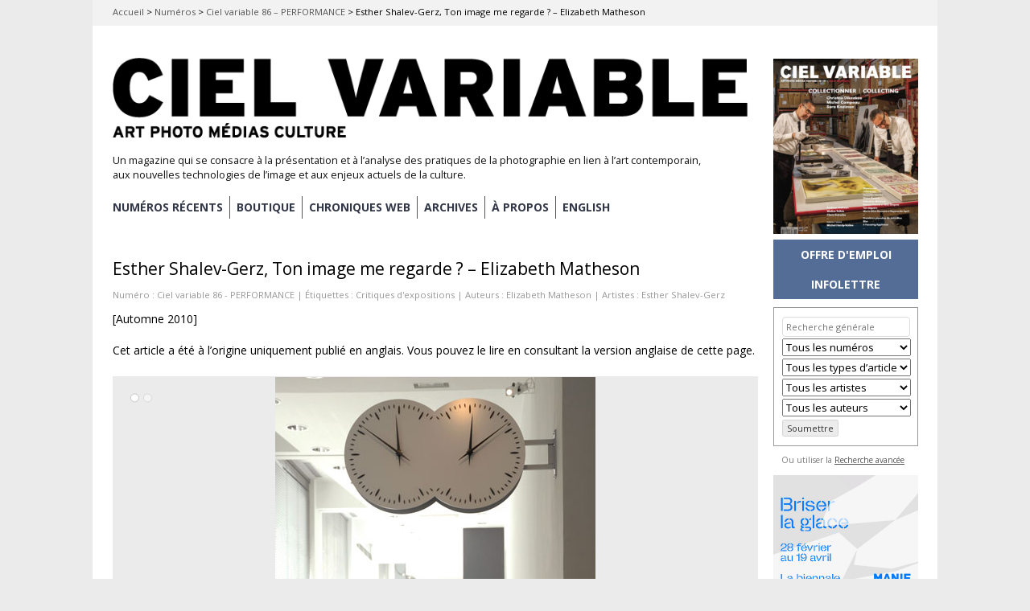

--- FILE ---
content_type: text/html; charset=UTF-8
request_url: https://cielvariable.ca/numeros/ciel-variable-86-performance/esther-shalev-gerz-ton-image-me-regarde-elizabeth-matheson/
body_size: 37703
content:

<!DOCTYPE html>

<!--[if IE 7]>
<html id="ie7" lang="fr-FR">
<![endif]-->
<!--[if IE 8]>
<html id="ie8" lang="fr-FR">
<![endif]-->

<!--[if !(IE 6) | !(IE 7) | !(IE 8)  ]><!-->
<html lang="fr-FR">
<!--<![endif]-->
<head>
	<meta charset="UTF-8" />
	<meta name="viewport" content="initial-scale=1.0, width=device-width" />
	<title>Esther Shalev-Gerz, Ton image me regarde ? - Elizabeth Matheson &#8211; Magazine Ciel variable	</title>

			<link rel="shortcut icon" href="https://cielvariable.ca/wp-content/uploads/2015/06/favicon.png" />
	
	<link rel="profile" href="http://gmpg.org/xfn/11" />
	<link rel="pingback" href="" />

	<!--[if lt IE 9]>
	<script src="//html5shiv.googlecode.com/svn/trunk/html5.js"></script>
	<![endif]-->

	<meta name='robots' content='index, follow, max-image-preview:large, max-snippet:-1, max-video-preview:-1' />
<link rel="alternate" hreflang="en-us" href="https://cielvariable.ca/en/issues/ciel-variable-86-performance/esther-shalev-gerz-ton-image-me-regarde-elizabeth-matheson/" />
<link rel="alternate" hreflang="fr-fr" href="https://cielvariable.ca/numeros/ciel-variable-86-performance/esther-shalev-gerz-ton-image-me-regarde-elizabeth-matheson/" />
<link rel="alternate" hreflang="x-default" href="https://cielvariable.ca/numeros/ciel-variable-86-performance/esther-shalev-gerz-ton-image-me-regarde-elizabeth-matheson/" />

	<!-- This site is optimized with the Yoast SEO plugin v26.5 - https://yoast.com/wordpress/plugins/seo/ -->
	<meta name="description" content="6 juillet 2016 &#091;originellement publié en anglais seulement à l&#039;automne 2010&#093;— Vous pouvez le lire en consultant la version anglaise de cette page." />
	<link rel="canonical" href="https://cielvariable.ca/en/issues/ciel-variable-86-performance/esther-shalev-gerz-ton-image-me-regarde-elizabeth-matheson/" />
	<meta property="og:locale" content="fr_FR" />
	<meta property="og:type" content="article" />
	<meta property="og:title" content="Esther Shalev-Gerz, Ton image me regarde ? - Elizabeth Matheson &#8211; Magazine Ciel variable" />
	<meta property="og:description" content="6 juillet 2016 &#091;originellement publié en anglais seulement à l&#039;automne 2010&#093;— Vous pouvez le lire en consultant la version anglaise de cette page." />
	<meta property="og:url" content="https://cielvariable.ca/en/issues/ciel-variable-86-performance/esther-shalev-gerz-ton-image-me-regarde-elizabeth-matheson/" />
	<meta property="og:site_name" content="Magazine Ciel variable" />
	<meta property="article:publisher" content="https://www.facebook.com/magazinecielvariable" />
	<meta property="article:modified_time" content="2018-06-19T20:35:18+00:00" />
	<meta property="og:image" content="https://cielvariable.ca/wp-content/uploads/2016/03/86_84_ShalevGerz_img01.jpg" />
	<meta property="og:image:width" content="398" />
	<meta property="og:image:height" content="600" />
	<meta property="og:image:type" content="image/jpeg" />
	<meta name="twitter:card" content="summary_large_image" />
	<meta name="twitter:site" content="@ciel_variable" />
	<script type="application/ld+json" class="yoast-schema-graph">{"@context":"https://schema.org","@graph":[{"@type":"ScholarlyArticle","@id":"https://cielvariable.ca/en/issues/ciel-variable-86-performance/esther-shalev-gerz-ton-image-me-regarde-elizabeth-matheson/#article","isPartOf":{"@id":"https://cielvariable.ca/numeros/ciel-variable-86-performance/esther-shalev-gerz-ton-image-me-regarde-elizabeth-matheson/"},"author":{"name":"cv-content","@id":"https://cielvariable.ca/#/schema/person/067b94a06328e8ac2371e3aebb17f0f6"},"headline":"Esther Shalev-Gerz, Ton image me regarde ? &#8211; Elizabeth Matheson","datePublished":"2010-09-01T13:00:29+00:00","dateModified":"2018-06-19T20:35:18+00:00","mainEntityOfPage":{"@id":"https://cielvariable.ca/numeros/ciel-variable-86-performance/esther-shalev-gerz-ton-image-me-regarde-elizabeth-matheson/"},"wordCount":49,"publisher":{"@id":"https://cielvariable.ca/#organization"},"image":{"@id":"https://cielvariable.ca/en/issues/ciel-variable-86-performance/esther-shalev-gerz-ton-image-me-regarde-elizabeth-matheson/#primaryimage"},"thumbnailUrl":"https://cielvariable.ca/wp-content/uploads/2016/03/86_84_ShalevGerz_img01.jpg","keywords":["Critiques d'expositions"],"articleSection":["Ciel variable 86 - PERFORMANCE"],"inLanguage":"fr-FR"},{"@type":"WebPage","@id":"https://cielvariable.ca/numeros/ciel-variable-86-performance/esther-shalev-gerz-ton-image-me-regarde-elizabeth-matheson/","url":"https://cielvariable.ca/en/issues/ciel-variable-86-performance/esther-shalev-gerz-ton-image-me-regarde-elizabeth-matheson/","name":"Esther Shalev-Gerz, Ton image me regarde ? - Elizabeth Matheson &#8211; Magazine Ciel variable","isPartOf":{"@id":"https://cielvariable.ca/#website"},"primaryImageOfPage":{"@id":"https://cielvariable.ca/en/issues/ciel-variable-86-performance/esther-shalev-gerz-ton-image-me-regarde-elizabeth-matheson/#primaryimage"},"image":{"@id":"https://cielvariable.ca/en/issues/ciel-variable-86-performance/esther-shalev-gerz-ton-image-me-regarde-elizabeth-matheson/#primaryimage"},"thumbnailUrl":"https://cielvariable.ca/wp-content/uploads/2016/03/86_84_ShalevGerz_img01.jpg","datePublished":"2010-09-01T13:00:29+00:00","dateModified":"2018-06-19T20:35:18+00:00","description":"6 juillet 2016 &#91;originellement publié en anglais seulement à l'automne 2010&#93;— Vous pouvez le lire en consultant la version anglaise de cette page.","breadcrumb":{"@id":"https://cielvariable.ca/en/issues/ciel-variable-86-performance/esther-shalev-gerz-ton-image-me-regarde-elizabeth-matheson/#breadcrumb"},"inLanguage":"fr-FR","potentialAction":[{"@type":"ReadAction","target":["https://cielvariable.ca/en/issues/ciel-variable-86-performance/esther-shalev-gerz-ton-image-me-regarde-elizabeth-matheson/"]}]},{"@type":"ImageObject","inLanguage":"fr-FR","@id":"https://cielvariable.ca/en/issues/ciel-variable-86-performance/esther-shalev-gerz-ton-image-me-regarde-elizabeth-matheson/#primaryimage","url":"https://cielvariable.ca/wp-content/uploads/2016/03/86_84_ShalevGerz_img01.jpg","contentUrl":"https://cielvariable.ca/wp-content/uploads/2016/03/86_84_ShalevGerz_img01.jpg","width":398,"height":600,"caption":"Esther Shalev-Gerz, Les Inséparables, 2000-2010, installation view, © Esther Shalev-Gerz, ADAGP, Paris 2010, photo Arno Gisinger © Jeu de Paume, Paris"},{"@type":"BreadcrumbList","@id":"https://cielvariable.ca/en/issues/ciel-variable-86-performance/esther-shalev-gerz-ton-image-me-regarde-elizabeth-matheson/#breadcrumb","itemListElement":[{"@type":"ListItem","position":1,"name":"Accueil","item":"https://cielvariable.ca/"},{"@type":"ListItem","position":2,"name":"Numéros","item":"https://cielvariable.ca/numeros/"},{"@type":"ListItem","position":3,"name":"Ciel variable 86 &#8211; PERFORMANCE","item":"https://cielvariable.ca/numeros/ciel-variable-86-performance/"},{"@type":"ListItem","position":4,"name":"Esther Shalev-Gerz, Ton image me regarde ? &#8211; Elizabeth Matheson"}]},{"@type":"WebSite","@id":"https://cielvariable.ca/#website","url":"https://cielvariable.ca/","name":"Magazine Ciel variable","description":"Un magazine qui se consacre à la présentation et à l’analyse des pratiques de la photographie en lien à l’art contemporain, aux nouvelles technologies de l’image et aux enjeux actuels de la culture.","publisher":{"@id":"https://cielvariable.ca/#organization"},"alternateName":"Ciel variable","potentialAction":[{"@type":"SearchAction","target":{"@type":"EntryPoint","urlTemplate":"https://cielvariable.ca/?s={search_term_string}"},"query-input":{"@type":"PropertyValueSpecification","valueRequired":true,"valueName":"search_term_string"}}],"inLanguage":"fr-FR"},{"@type":"Organization","@id":"https://cielvariable.ca/#organization","name":"Ciel variable","url":"https://cielvariable.ca/","logo":{"@type":"ImageObject","inLanguage":"fr-FR","@id":"https://cielvariable.ca/#/schema/logo/image/","url":"https://cielvariable.ca/wp-content/uploads/2015/11/ciel-variable-web-logo.png","contentUrl":"https://cielvariable.ca/wp-content/uploads/2015/11/ciel-variable-web-logo.png","width":858,"height":151,"caption":"Ciel variable"},"image":{"@id":"https://cielvariable.ca/#/schema/logo/image/"},"sameAs":["https://www.facebook.com/magazinecielvariable","https://x.com/ciel_variable","https://www.linkedin.com/company/ciel-variable","https://www.instagram.com/magazinecielvariable/"]},{"@type":"Person","@id":"https://cielvariable.ca/#/schema/person/067b94a06328e8ac2371e3aebb17f0f6","name":"cv-content","image":{"@type":"ImageObject","inLanguage":"fr-FR","@id":"https://cielvariable.ca/#/schema/person/image/","url":"https://secure.gravatar.com/avatar/1246fe09855c97ceac39df0ef400c41d7d64340a4fb4ba737d56d3925964ef40?s=96&r=g","contentUrl":"https://secure.gravatar.com/avatar/1246fe09855c97ceac39df0ef400c41d7d64340a4fb4ba737d56d3925964ef40?s=96&r=g","caption":"cv-content"}}]}</script>
	<!-- / Yoast SEO plugin. -->


<link rel='dns-prefetch' href='//fonts.googleapis.com' />
<link rel="alternate" type="application/rss+xml" title="Magazine Ciel variable &raquo; Flux" href="https://cielvariable.ca/feed/" />
<link rel="alternate" type="application/rss+xml" title="Magazine Ciel variable &raquo; Flux des commentaires" href="https://cielvariable.ca/comments/feed/" />
<link rel="alternate" title="oEmbed (JSON)" type="application/json+oembed" href="https://cielvariable.ca/wp-json/oembed/1.0/embed?url=https%3A%2F%2Fcielvariable.ca%2Fnumeros%2Fciel-variable-86-performance%2Festher-shalev-gerz-ton-image-me-regarde-elizabeth-matheson%2F" />
<link rel="alternate" title="oEmbed (XML)" type="text/xml+oembed" href="https://cielvariable.ca/wp-json/oembed/1.0/embed?url=https%3A%2F%2Fcielvariable.ca%2Fnumeros%2Fciel-variable-86-performance%2Festher-shalev-gerz-ton-image-me-regarde-elizabeth-matheson%2F&#038;format=xml" />
<style id='wp-img-auto-sizes-contain-inline-css' type='text/css'>
img:is([sizes=auto i],[sizes^="auto," i]){contain-intrinsic-size:3000px 1500px}
/*# sourceURL=wp-img-auto-sizes-contain-inline-css */
</style>
<style id='wp-emoji-styles-inline-css' type='text/css'>

	img.wp-smiley, img.emoji {
		display: inline !important;
		border: none !important;
		box-shadow: none !important;
		height: 1em !important;
		width: 1em !important;
		margin: 0 0.07em !important;
		vertical-align: -0.1em !important;
		background: none !important;
		padding: 0 !important;
	}
/*# sourceURL=wp-emoji-styles-inline-css */
</style>
<link rel='stylesheet' id='wp-block-library-css' href='https://cielvariable.ca/wp-includes/css/dist/block-library/style.min.css?ver=6.9' type='text/css' media='all' />
<style id='global-styles-inline-css' type='text/css'>
:root{--wp--preset--aspect-ratio--square: 1;--wp--preset--aspect-ratio--4-3: 4/3;--wp--preset--aspect-ratio--3-4: 3/4;--wp--preset--aspect-ratio--3-2: 3/2;--wp--preset--aspect-ratio--2-3: 2/3;--wp--preset--aspect-ratio--16-9: 16/9;--wp--preset--aspect-ratio--9-16: 9/16;--wp--preset--color--black: #000000;--wp--preset--color--cyan-bluish-gray: #abb8c3;--wp--preset--color--white: #ffffff;--wp--preset--color--pale-pink: #f78da7;--wp--preset--color--vivid-red: #cf2e2e;--wp--preset--color--luminous-vivid-orange: #ff6900;--wp--preset--color--luminous-vivid-amber: #fcb900;--wp--preset--color--light-green-cyan: #7bdcb5;--wp--preset--color--vivid-green-cyan: #00d084;--wp--preset--color--pale-cyan-blue: #8ed1fc;--wp--preset--color--vivid-cyan-blue: #0693e3;--wp--preset--color--vivid-purple: #9b51e0;--wp--preset--gradient--vivid-cyan-blue-to-vivid-purple: linear-gradient(135deg,rgb(6,147,227) 0%,rgb(155,81,224) 100%);--wp--preset--gradient--light-green-cyan-to-vivid-green-cyan: linear-gradient(135deg,rgb(122,220,180) 0%,rgb(0,208,130) 100%);--wp--preset--gradient--luminous-vivid-amber-to-luminous-vivid-orange: linear-gradient(135deg,rgb(252,185,0) 0%,rgb(255,105,0) 100%);--wp--preset--gradient--luminous-vivid-orange-to-vivid-red: linear-gradient(135deg,rgb(255,105,0) 0%,rgb(207,46,46) 100%);--wp--preset--gradient--very-light-gray-to-cyan-bluish-gray: linear-gradient(135deg,rgb(238,238,238) 0%,rgb(169,184,195) 100%);--wp--preset--gradient--cool-to-warm-spectrum: linear-gradient(135deg,rgb(74,234,220) 0%,rgb(151,120,209) 20%,rgb(207,42,186) 40%,rgb(238,44,130) 60%,rgb(251,105,98) 80%,rgb(254,248,76) 100%);--wp--preset--gradient--blush-light-purple: linear-gradient(135deg,rgb(255,206,236) 0%,rgb(152,150,240) 100%);--wp--preset--gradient--blush-bordeaux: linear-gradient(135deg,rgb(254,205,165) 0%,rgb(254,45,45) 50%,rgb(107,0,62) 100%);--wp--preset--gradient--luminous-dusk: linear-gradient(135deg,rgb(255,203,112) 0%,rgb(199,81,192) 50%,rgb(65,88,208) 100%);--wp--preset--gradient--pale-ocean: linear-gradient(135deg,rgb(255,245,203) 0%,rgb(182,227,212) 50%,rgb(51,167,181) 100%);--wp--preset--gradient--electric-grass: linear-gradient(135deg,rgb(202,248,128) 0%,rgb(113,206,126) 100%);--wp--preset--gradient--midnight: linear-gradient(135deg,rgb(2,3,129) 0%,rgb(40,116,252) 100%);--wp--preset--font-size--small: 13px;--wp--preset--font-size--medium: 20px;--wp--preset--font-size--large: 36px;--wp--preset--font-size--x-large: 42px;--wp--preset--spacing--20: 0.44rem;--wp--preset--spacing--30: 0.67rem;--wp--preset--spacing--40: 1rem;--wp--preset--spacing--50: 1.5rem;--wp--preset--spacing--60: 2.25rem;--wp--preset--spacing--70: 3.38rem;--wp--preset--spacing--80: 5.06rem;--wp--preset--shadow--natural: 6px 6px 9px rgba(0, 0, 0, 0.2);--wp--preset--shadow--deep: 12px 12px 50px rgba(0, 0, 0, 0.4);--wp--preset--shadow--sharp: 6px 6px 0px rgba(0, 0, 0, 0.2);--wp--preset--shadow--outlined: 6px 6px 0px -3px rgb(255, 255, 255), 6px 6px rgb(0, 0, 0);--wp--preset--shadow--crisp: 6px 6px 0px rgb(0, 0, 0);}:where(.is-layout-flex){gap: 0.5em;}:where(.is-layout-grid){gap: 0.5em;}body .is-layout-flex{display: flex;}.is-layout-flex{flex-wrap: wrap;align-items: center;}.is-layout-flex > :is(*, div){margin: 0;}body .is-layout-grid{display: grid;}.is-layout-grid > :is(*, div){margin: 0;}:where(.wp-block-columns.is-layout-flex){gap: 2em;}:where(.wp-block-columns.is-layout-grid){gap: 2em;}:where(.wp-block-post-template.is-layout-flex){gap: 1.25em;}:where(.wp-block-post-template.is-layout-grid){gap: 1.25em;}.has-black-color{color: var(--wp--preset--color--black) !important;}.has-cyan-bluish-gray-color{color: var(--wp--preset--color--cyan-bluish-gray) !important;}.has-white-color{color: var(--wp--preset--color--white) !important;}.has-pale-pink-color{color: var(--wp--preset--color--pale-pink) !important;}.has-vivid-red-color{color: var(--wp--preset--color--vivid-red) !important;}.has-luminous-vivid-orange-color{color: var(--wp--preset--color--luminous-vivid-orange) !important;}.has-luminous-vivid-amber-color{color: var(--wp--preset--color--luminous-vivid-amber) !important;}.has-light-green-cyan-color{color: var(--wp--preset--color--light-green-cyan) !important;}.has-vivid-green-cyan-color{color: var(--wp--preset--color--vivid-green-cyan) !important;}.has-pale-cyan-blue-color{color: var(--wp--preset--color--pale-cyan-blue) !important;}.has-vivid-cyan-blue-color{color: var(--wp--preset--color--vivid-cyan-blue) !important;}.has-vivid-purple-color{color: var(--wp--preset--color--vivid-purple) !important;}.has-black-background-color{background-color: var(--wp--preset--color--black) !important;}.has-cyan-bluish-gray-background-color{background-color: var(--wp--preset--color--cyan-bluish-gray) !important;}.has-white-background-color{background-color: var(--wp--preset--color--white) !important;}.has-pale-pink-background-color{background-color: var(--wp--preset--color--pale-pink) !important;}.has-vivid-red-background-color{background-color: var(--wp--preset--color--vivid-red) !important;}.has-luminous-vivid-orange-background-color{background-color: var(--wp--preset--color--luminous-vivid-orange) !important;}.has-luminous-vivid-amber-background-color{background-color: var(--wp--preset--color--luminous-vivid-amber) !important;}.has-light-green-cyan-background-color{background-color: var(--wp--preset--color--light-green-cyan) !important;}.has-vivid-green-cyan-background-color{background-color: var(--wp--preset--color--vivid-green-cyan) !important;}.has-pale-cyan-blue-background-color{background-color: var(--wp--preset--color--pale-cyan-blue) !important;}.has-vivid-cyan-blue-background-color{background-color: var(--wp--preset--color--vivid-cyan-blue) !important;}.has-vivid-purple-background-color{background-color: var(--wp--preset--color--vivid-purple) !important;}.has-black-border-color{border-color: var(--wp--preset--color--black) !important;}.has-cyan-bluish-gray-border-color{border-color: var(--wp--preset--color--cyan-bluish-gray) !important;}.has-white-border-color{border-color: var(--wp--preset--color--white) !important;}.has-pale-pink-border-color{border-color: var(--wp--preset--color--pale-pink) !important;}.has-vivid-red-border-color{border-color: var(--wp--preset--color--vivid-red) !important;}.has-luminous-vivid-orange-border-color{border-color: var(--wp--preset--color--luminous-vivid-orange) !important;}.has-luminous-vivid-amber-border-color{border-color: var(--wp--preset--color--luminous-vivid-amber) !important;}.has-light-green-cyan-border-color{border-color: var(--wp--preset--color--light-green-cyan) !important;}.has-vivid-green-cyan-border-color{border-color: var(--wp--preset--color--vivid-green-cyan) !important;}.has-pale-cyan-blue-border-color{border-color: var(--wp--preset--color--pale-cyan-blue) !important;}.has-vivid-cyan-blue-border-color{border-color: var(--wp--preset--color--vivid-cyan-blue) !important;}.has-vivid-purple-border-color{border-color: var(--wp--preset--color--vivid-purple) !important;}.has-vivid-cyan-blue-to-vivid-purple-gradient-background{background: var(--wp--preset--gradient--vivid-cyan-blue-to-vivid-purple) !important;}.has-light-green-cyan-to-vivid-green-cyan-gradient-background{background: var(--wp--preset--gradient--light-green-cyan-to-vivid-green-cyan) !important;}.has-luminous-vivid-amber-to-luminous-vivid-orange-gradient-background{background: var(--wp--preset--gradient--luminous-vivid-amber-to-luminous-vivid-orange) !important;}.has-luminous-vivid-orange-to-vivid-red-gradient-background{background: var(--wp--preset--gradient--luminous-vivid-orange-to-vivid-red) !important;}.has-very-light-gray-to-cyan-bluish-gray-gradient-background{background: var(--wp--preset--gradient--very-light-gray-to-cyan-bluish-gray) !important;}.has-cool-to-warm-spectrum-gradient-background{background: var(--wp--preset--gradient--cool-to-warm-spectrum) !important;}.has-blush-light-purple-gradient-background{background: var(--wp--preset--gradient--blush-light-purple) !important;}.has-blush-bordeaux-gradient-background{background: var(--wp--preset--gradient--blush-bordeaux) !important;}.has-luminous-dusk-gradient-background{background: var(--wp--preset--gradient--luminous-dusk) !important;}.has-pale-ocean-gradient-background{background: var(--wp--preset--gradient--pale-ocean) !important;}.has-electric-grass-gradient-background{background: var(--wp--preset--gradient--electric-grass) !important;}.has-midnight-gradient-background{background: var(--wp--preset--gradient--midnight) !important;}.has-small-font-size{font-size: var(--wp--preset--font-size--small) !important;}.has-medium-font-size{font-size: var(--wp--preset--font-size--medium) !important;}.has-large-font-size{font-size: var(--wp--preset--font-size--large) !important;}.has-x-large-font-size{font-size: var(--wp--preset--font-size--x-large) !important;}
/*# sourceURL=global-styles-inline-css */
</style>

<style id='classic-theme-styles-inline-css' type='text/css'>
/*! This file is auto-generated */
.wp-block-button__link{color:#fff;background-color:#32373c;border-radius:9999px;box-shadow:none;text-decoration:none;padding:calc(.667em + 2px) calc(1.333em + 2px);font-size:1.125em}.wp-block-file__button{background:#32373c;color:#fff;text-decoration:none}
/*# sourceURL=/wp-includes/css/classic-themes.min.css */
</style>
<link rel='stylesheet' id='advpsStyleSheet-css' href='https://cielvariable.ca/wp-content/plugins/advanced-post-slider/advps-style.css?ver=6.9' type='text/css' media='all' />
<link rel='stylesheet' id='searchandfilter-css' href='https://cielvariable.ca/wp-content/plugins/search-filter/style.css?ver=1' type='text/css' media='all' />
<link rel='stylesheet' id='wpml-legacy-horizontal-list-0-css' href='https://cielvariable.ca/wp-content/plugins/sitepress-multilingual-cms/templates/language-switchers/legacy-list-horizontal/style.min.css?ver=1' type='text/css' media='all' />
<style id='wpml-legacy-horizontal-list-0-inline-css' type='text/css'>
.wpml-ls-statics-shortcode_actions, .wpml-ls-statics-shortcode_actions .wpml-ls-sub-menu, .wpml-ls-statics-shortcode_actions a {border-color:#cdcdcd;}.wpml-ls-statics-shortcode_actions a, .wpml-ls-statics-shortcode_actions .wpml-ls-sub-menu a, .wpml-ls-statics-shortcode_actions .wpml-ls-sub-menu a:link, .wpml-ls-statics-shortcode_actions li:not(.wpml-ls-current-language) .wpml-ls-link, .wpml-ls-statics-shortcode_actions li:not(.wpml-ls-current-language) .wpml-ls-link:link {color:#444444;background-color:#ffffff;}.wpml-ls-statics-shortcode_actions .wpml-ls-sub-menu a:hover,.wpml-ls-statics-shortcode_actions .wpml-ls-sub-menu a:focus, .wpml-ls-statics-shortcode_actions .wpml-ls-sub-menu a:link:hover, .wpml-ls-statics-shortcode_actions .wpml-ls-sub-menu a:link:focus {color:#000000;background-color:#eeeeee;}.wpml-ls-statics-shortcode_actions .wpml-ls-current-language > a {color:#444444;background-color:#ffffff;}.wpml-ls-statics-shortcode_actions .wpml-ls-current-language:hover>a, .wpml-ls-statics-shortcode_actions .wpml-ls-current-language>a:focus {color:#000000;background-color:#eeeeee;}
/*# sourceURL=wpml-legacy-horizontal-list-0-inline-css */
</style>
<link rel='stylesheet' id='wpml-menu-item-0-css' href='https://cielvariable.ca/wp-content/plugins/sitepress-multilingual-cms/templates/language-switchers/menu-item/style.min.css?ver=1' type='text/css' media='all' />
<link rel='stylesheet' id='parent-style-css' href='https://cielvariable.ca/wp-content/themes/gridspace/style.css?ver=6.9' type='text/css' media='all' />
<link rel='stylesheet' id='style-css' href='https://cielvariable.ca/wp-content/themes/cv-gridspace/style.css?ver=6.9' type='text/css' media='all' />
<link rel='stylesheet' id='alt-style-css' href='https://cielvariable.ca/wp-content/themes/gridspace/css/default.css?ver=6.9' type='text/css' media='all' />
<link rel='stylesheet' id='flexslider-css' href='https://cielvariable.ca/wp-content/themes/gridspace/js/flexslider/flexslider.css?ver=6.9' type='text/css' media='all' />
<link rel='stylesheet' id='gpp-custom-fonts-css' href='https://fonts.googleapis.com/css?family=Open+Sans%3A400italic%2C400%2C300%2C700%2C800&#038;ver=6.9' type='text/css' media='all' />
<link rel='stylesheet' id='child-alt-style-css' href='https://cielvariable.ca/wp-content/themes/cv-gridspace/css/default.css?ver=6.9' type='text/css' media='all' />
<script type="text/javascript" src="https://cielvariable.ca/wp-includes/js/jquery/jquery.min.js?ver=3.7.1" id="jquery-core-js"></script>
<script type="text/javascript" src="https://cielvariable.ca/wp-includes/js/jquery/jquery-migrate.min.js?ver=3.4.1" id="jquery-migrate-js"></script>
<script type="text/javascript" src="https://cielvariable.ca/wp-content/plugins/advanced-post-slider/js/advps.frnt.script.js?ver=6.9" id="advps_front_script-js"></script>
<script type="text/javascript" src="https://cielvariable.ca/wp-content/plugins/advanced-post-slider/bxslider/jquery.bxslider.min.js?ver=6.9" id="advps_jbx-js"></script>
<script type="text/javascript" src="https://cielvariable.ca/wp-content/themes/gridspace/js/jquery.fitvids.js?ver=1.0" id="fitvids-js"></script>
<script type="text/javascript" src="https://cielvariable.ca/wp-content/themes/gridspace/js/flexslider/jquery.flexslider-min.js?ver=6.9" id="flexslider-js"></script>
<script type="text/javascript" src="https://cielvariable.ca/wp-content/themes/gridspace/js/jquery.cookie.js?ver=1.0.0" id="jcookie-js"></script>
<script type="text/javascript" id="gridspace_scripts-js-extra">
/* <![CDATA[ */
var gridspace = {"ajaxurl":"https://cielvariable.ca/wp-admin/admin-ajax.php","ajaxnonce":"3389babc10"};
//# sourceURL=gridspace_scripts-js-extra
/* ]]> */
</script>
<script type="text/javascript" src="https://cielvariable.ca/wp-content/themes/gridspace/js/scripts.js?ver=1.0" id="gridspace_scripts-js"></script>
<link rel="https://api.w.org/" href="https://cielvariable.ca/wp-json/" /><link rel="EditURI" type="application/rsd+xml" title="RSD" href="https://cielvariable.ca/xmlrpc.php?rsd" />
<meta name="generator" content="WordPress 6.9" />
<link rel='shortlink' href='https://cielvariable.ca/?p=105671' />
<meta name="generator" content="WPML ver:4.8.6 stt:1,4;" />

<!-- This site is using AdRotate v5.17 to display their advertisements - https://ajdg.solutions/ -->
<!-- AdRotate CSS -->
<style type="text/css" media="screen">
	.g { margin:0px; padding:0px; overflow:hidden; line-height:1; zoom:1; }
	.g img { height:auto; }
	.g-col { position:relative; float:left; }
	.g-col:first-child { margin-left: 0; }
	.g-col:last-child { margin-right: 0; }
	.g-1 { margin:0px;  width:100%; max-width:180px; height:100%; max-height:180px; }
	.g-2 { margin:0px;  width:100%; max-width:180px; height:100%; max-height:180px; }
	.g-3 { margin:0px;  width:100%; max-width:180px; height:100%; max-height:450px; }
	.g-4 { margin:0px;  width:100%; max-width:180px; height:100%; max-height:180px; }
	.g-5 { margin:0px;  width:100%; max-width:180px; height:100%; max-height:180px; }
	.g-6 { margin:0px;  width:100%; max-width:180px; height:100%; max-height:180px; }
	.g-9 { margin:0px;  width:100%; max-width:180px; height:100%; max-height:180px; }
	@media only screen and (max-width: 480px) {
		.g-col, .g-dyn, .g-single { width:100%; margin-left:0; margin-right:0; }
	}
</style>
<!-- /AdRotate CSS -->

<!-- Google Tag Manager -->
<script>(function(w,d,s,l,i){w[l]=w[l]||[];w[l].push({'gtm.start':
new Date().getTime(),event:'gtm.js'});var f=d.getElementsByTagName(s)[0],
j=d.createElement(s),dl=l!='dataLayer'?'&l='+l:'';j.async=true;j.src=
'https://www.googletagmanager.com/gtm.js?id='+i+dl;f.parentNode.insertBefore(j,f);
})(window,document,'script','dataLayer','GTM-WPLFHPHM');</script>
<!-- End Google Tag Manager -->
<link rel="preconnect" href="https://fonts.googleapis.com">
<link rel="preconnect" href="https://fonts.gstatic.com" crossorigin>
<link href="https://fonts.googleapis.com/css2?family=DM+Serif+Display:ital@0;1&family=Inter:ital,opsz,wght@0,14..32,100..900;1,14..32,100..900&display=swap" rel="stylesheet">
<!-- Pinterest verify -->
<meta name="p:domain_verify" content="8407e7097c208ee048c9b851cb3f22d8"/><!-- BeginHeader --><link rel="stylesheet" type="text/css" href="https://fonts.googleapis.com/css?family=Open Sans:400italic,400,300,700,800" /><!-- EndHeader -->
<meta name="ps_configurator" content="thmNm=CV GridSpace;thmVsn=1.0.0;thmFmly=gridspace;hd_bgn=BeginHeader;hd_end=EndHeader;ft_bgn=BeginFooter;ft_end=EndFooter;scptInc=https://ajax.googleapis.com/ajax/libs/jquery/1.7.2/jquery.min.js;scptInc=//html5shiv.googlecode.com/svn/trunk/html5.js;scptInc=https://cielvariable.ca/wp-content/themes/gridspace/js/menu.js;lnkInc=https://cielvariable.ca/wp-content/themes/cv-gridspace/style.css;lnkInc=https://cielvariable.ca/wp-content/themes/gridspace/css/default.css" />
<!-- BeginHeader --><style type="text/css">h1, h2, h3, h4, h5, h6, ul.menu li a { font-family: 'Open Sans'; }body, p, textarea, input, h2.site-description { font-family: 'Open Sans'; }</style><!-- EndHeader -->	<style type="text/css">
			#site-title a,
		#site-description {
			color: #111111 !important;
		}
		</style>
	<style type="text/css" id="custom-background-css">
body.custom-background { background-color: #e5e5e5; }
</style>
	<script>document.addEventListener("DOMContentLoaded", function() {
    const imageBoxes = document.querySelectorAll(".animated-image-box");

    imageBoxes.forEach((box) => {
        const images = box.querySelectorAll(".image");
        let currentIndex = 0;

        // Preload images
        let loadedImages = 0;
        images.forEach((img) => {
            const image = new Image();
            image.src = img.src;
            image.onload = () => {
                loadedImages++;
                // Start the slideshow for this box after all its images are loaded
                if (loadedImages === images.length) {
                    startSlideshow();
                }
            };
        });

        function startSlideshow() {
            // Show the first image
            images[currentIndex].classList.add("active");

            // Switch images every 3.5 seconds
            setInterval(() => {
                // Hide the current image
                images[currentIndex].classList.remove("active");

                // Move to the next image
                currentIndex = (currentIndex + 1) % images.length;

                // Show the next image with fade transition
                images[currentIndex].classList.add("active");
            }, 3500);
        }
    });
});
</script>
		<script async src="https://www.googletagmanager.com/gtag/js?id=G-4ME823TRBX"></script>
		<script>
			window.dataLayer = window.dataLayer || [];
			function gtag(){dataLayer.push(arguments);}
			gtag('js', new Date());
			gtag('config', 'G-4ME823TRBX');
		</script>
	
	<!-- BeginHeader --><style type="text/css">body.custom-background {
background-color:#ebebeb;
}

.breadcrumbs-cv {
background-color:#f2f2f2;
}

<script>
function openNewsletterPopup() {
    var script = document.createElement('script');
    script.type = 'text/javascript';
    script.src = 'https://confirmsubscription.com/h/d/D5CFA458B90CCFDC/A27C174D6CAB6F93/popup.js';
    document.body.appendChild(script);
}
</script>

<link href='http://fonts.googleapis.com/css?family=Open+Sans:300' rel='stylesheet' type='text/css'>

.flexslider .slides img { margin: 0 auto; }

article.category-nouvelles_entrees + #nav-below,
article.category-new-entries + #nav-below, article.category-sitegeist-en + #nav-below, article.category-sitegeist + #nav-below {
/*display: none;*/
}

.tag-7_magazine_en .meta-cv,
.tag-7_magazine .meta-cv {
display:none;
}

ul#menu-mainnav-fr, ul#menu-mainnav-en {
	font-weight:bold!important;
	}

.menu-mainnav-fr-container, .menu-mainnav-en-container {
margin-bottom: 20px;
}

#menu-mainnav-fr > li, #menu-mainnav-en > li  {
border-right:solid 2px #555!important;
transition: all 0.3s ease;
	}


#menu-mainnav-fr > li:hover,
#menu-mainnav-en > li:hover {
    /* Add your hover state styles here */
    color: pink!important;
}

#menu-mainnav-fr > li, #menu-mainnav-en > li  {
border-right:solid 1px #555!important;
	}

#menu-mainnav-fr > li > a, #menu-mainnav-en > li > a {
padding-right:8px!important;
padding-left:8px;
    color: #323748;
    transition: all 0.3s ease;
}

#menu-mainnav-fr > li > a, #menu-mainnav-en > li > a {
padding-right:8px!important;
padding-left:8px;
}

#menu-mainnav-fr > li:hover > a,
#menu-mainnav-en > li:hover > a {
    color: #959AA5;
}

@media screen and (max-width: 767px) {
    #menu-mainnav-fr > li, #menu-mainnav-en> li  {
        border-right: none !important;
    }

.menu-mainnav-fr-container, .menu-mainnav-en-container {
margin-bottom: 0px;
}
}

#menu-mainnav-fr > li:first-child > a, #menu-mainnav-en > li:first-child > a {
padding-left:0px;
}

#access .menu a, .widget .menu a {
		text-transform:uppercase;
	}

#menu-mainnav-fr > li:last-child, #menu-mainnav-en > li:last-child {
border-right:none!important;
}

#menu-mainnav-fr a[aria-current="page"] {
font-weight:bold!important;
color:#959AA5;
}

/*#page {
max-width:94%;
}*/

@media screen and (max-width: 768px) {
/*#page {
    width: 100%;
    max-width:94%;
}*/

@media screen and (min-width: 769px) and (max-width: 1049px) {
#page {
max-width:100%;
}
}

#site-description {
display:none;}

#site-title a, #site-title a img {
max-width:100%;
}

#branding{
padding-top:1em;
}
}

.flexslider {
max-height:100%;
}

.flexslider .slides {
max-height:600px;
object-fit: contain; 
}

.flexslider .slides>li {
object-fit:contain;
}

.flexslider .slides img {
max-height:600px;
object-fit: contain;
}

.slider-grey .flexslider {
border: solid 2px #EBEBEB;
}

.slider-grey ol.flex-control-nav {
display:none;
}

.category-livre-photo + #nav-below, .category-projets-dartistes + #nav-below, .category-projets-dartistes + #nav-below,  .category-biennales-cie + #nav-below,  .category-photo-documentaire + #nav-below, .category-documentary-photo + #nav-below, .category-biennials-co + #nav-below, .category-artists-projects + #nav-below, .category-photobook + #nav-below {
display:none;
}

#subForm div div {
display:flex;
width:90%;
align-items:center;
justify-content:space-between;
	}
	
#subForm label {
font-size:12px;
max-width:40%;
	}

#subForm > div > div > input {
	align-self:right;
height:20px;
border-style:solid;
border:1px solid #888;
border-radius:3px;
margin-bottom:2px;
background-color:#eee;
font-size:12px;
padding:2px 8px;
width:60%;
	}

#subform > div > span {
width:200px;
}

#subForm select {
background-color:#eee;
height:25px;
border-style:solid;
border:1px solid #888;
border-radius:3px;
	}

#subForm button {
font-weight:600;
margin-top:5px;
text-transform:uppercase;
width:90%;
border-radius:3px;
border:none;
padding:5px 10px;
	}

.social-icons-bar {
min-height:30px;
}

	.preorder-banner-container {
    position: relative;
    max-width: 100%;
    text-align: left;
}

.preorder-banner-image {
    width: 100%;
    height: auto;
}

.preorder-banner-button {
    position: absolute;
    left: 10%;
    top: 50%;
    transform: translateY(-50%);
    padding: 10px 15px;
    background-color: transparent;
    color: white;
    border: 1px solid #999;
    text-decoration: none;
    font-weight: bold;
    font-size: 16px;
    border-radius: 5px;
    transition: background-color 0.3s ease, color 0.3s ease, border-color 0.3s ease;
    box-sizing: border-box; /* Include padding and border in the element's width/height */
    white-space: nowrap; /* Prevent button text from wrapping */
}

.preorder-banner-button:hover,
.preorder-banner-button:focus,
.preorder-banner-button:active {
    background-color: rgba(245, 245, 245, 0.1); /* Slightly darkened on hover */
    color: #e0e0e0; /* Slightly darker grey */
    border-color: #e0e0e0;
    outline: none; /* Ensure no shift due to focus */
}


.preorder-banner-button:active, .preorder-banner-button:focus {
    transform: translateY(-50%) scale(0.98); /* Subtle shrink on click to simulate button press */
    position: absolute;
    left: 10%;
    top: 50%;
    transform: translateY(-50%);
}

/* Media Query for Mobile Devices */
@media (max-width: 768px) {
    .preorder-banner-button {
        font-size: 12px; /* Smaller text size */
        padding: 5px 10px; /* Reduced padding */
    }
}

/* GRID PUB */

.page-test-pub-titres {
font-size:1.5em;
font-weight:700;
text-transform:uppercase;
margin-bottom:1em;
}

.cv-grid-container {
  display: grid;
  font-size: 0.9em;
  width: 700px;
  grid-template-columns: 1fr 1fr 1fr 2fr;
  grid-template-rows: 150px 150px 150px;
  gap: 15px 20px;
  grid-auto-flow: row;
  align-content: start;
  line-height: 1.5em;
  grid-template-areas:
    "grid-pub-pleinepage-cover grid-pub-pleinepage-cover grid-pub-demi-horiz-cover grid-pub-demi-horiz-texte"
    "grid-pub-pleinepage-cover grid-pub-pleinepage-cover grid-pub-demi-vert-cover grid-pub-demi-verti-texte"
    "grid-pub-pleinepage-texte grid-pub-pleinepage-texte grid-pub-quart-cover grid-pub-quart-texte";
}

.pub-grid-title {
  font-weight: 600;
  font-size: 1.2em;
  text-transform: uppercase;
}

.cv-grid-container > div:first-child {
  max-height: 100%;
}

.cv-grid-container > div:not(:first-child) {
  max-height: 160px;
}

.grid-pub-pleinepage-cover {
  grid-area: grid-pub-pleinepage-cover;
}

.grid-pub-pleinepage-texte {
  grid-area: grid-pub-pleinepage-texte;
}

.grid-pub-demi-horiz-cover {
  grid-area: grid-pub-demi-horiz-cover;
}

.grid-pub-demi-horiz-texte {
  grid-area: grid-pub-demi-horiz-texte;
}

.grid-pub-demi-vert-cover {
  grid-area: grid-pub-demi-vert-cover;
}

.grid-pub-demi-verti-texte {
  grid-area: grid-pub-demi-verti-texte;
}

.grid-pub-quart-cover {
  grid-area: grid-pub-quart-cover;
}

.grid-pub-quart-texte {
  grid-area: grid-pub-quart-texte;
}

.cv-grid-container img {
  height: 100%;
  max-height: 100%;
}

/* Mobile responsive styling */
@media (max-width: 700px) {
  .cv-grid-container {
    grid-template-columns: 1fr 2fr; /* Two columns: 1/3 and 2/3 */
  grid-template-rows: 1fr 1fr 1fr 1fr;
    grid-template-areas:
      "grid-pub-pleinepage-cover grid-pub-pleinepage-texte"
      "grid-pub-demi-horiz-cover grid-pub-demi-horiz-texte"
      "grid-pub-demi-vert-cover grid-pub-demi-verti-texte"
      "grid-pub-quart-cover grid-pub-quart-texte";
    width: 100%; /* Full-width on mobile */
    height: auto; /* Let the height adjust dynamically */
  }

  .cv-grid-container > div {
    max-height: none; /* Allow items to grow in height on mobile */
  }

.cv-grid-container > div:not(:first-child) {
  max-height: none;
}
}


</style><!-- EndHeader -->		<style type="text/css" id="wp-custom-css">
			/* 21. Bannière promotion
-------------------------------------------------------------- */

.promotion {
background-color: #9884c7;
text-align:center;
font-size:16px;
padding:10px;
margin:15px 12px 15px 0;
color: #FFF;
	line-height: 1.25em
}

.promotion-rgcol {
background-color: #9884c7;
text-align:center;
font-size:14px;
padding:10px;
margin:0 0 8px 0;
color: #FFF;
line-height: 1.5em;
height:160px;
width:160px;	
}



.promotion a.promo-link,
.promotion-rgcol a.promo-link {
	color:#FFF;
}
.promotion a.promo-link:hover,
.promotion a.promo-link:active,
.promotion-rgcol a.promo-link:hover,
.promotion-rgcol a.promo-link:active
{
	text-decoration:underline;
	color:#FFF;
}

/* 22. Slider Article
-------------------------------------------------------------- */
.article-slider {
	padding:10px;
	margin-top:20px;
	margin-bottom:20px;
}

.article-slider .caption-wrap {
	background:none!important; 
	color:#000000!important;
	display:block;
	position:relative!important;
	opacity:1!important;
	line-height:2!important;
	text-align:center!important;
	letter-spacing:0.05em;
	font-size:12px;
	line-height:1.2em!important;
}

/* 23. Captions & solo images
-------------------------------------------------------------- */
.wp-caption .wp-caption-text {
	font-size:1em!important;
	margin-top:-2px;
	margin-left:auto;
	margin-right:auto;
	max-width:80%;
	line-height:1.22em;
	padding-bottom:15px;
}

.wp-caption {
	background:none!important;
	border:none!important;
	padding:0!important;
}

.flex-caption {
	position:absolute;
}

/* 24. Columns
-------------------------------------------------------------- */

.flex-responsive-columns {
	display:flex!important;
	flex-direction:row!important;
	gap:20px!important;
}

@media only screen and (max-width: 700px) {
.flex-responsive-columns {
display:flex!important;
	flex-direction:column!important;
	gap:10px!important;
  }
}

.responsive {
	background-color:blue;
}

@media only screen and (max-width: 700px) {
.responsive {
	background-color:red;
}
}

.bold-titles {
	text-transform:uppercase; 
	font-weight:600;
	text-align:center;
	font-size:1em;
}

.title-alternate-style {
		text-transform:uppercase; 
	font-weight:700;
	font-size:1.3em;
}

.note-block {
	display:flex;
	flex-direction:column;
	align-items:center;
	padding:0px 10px;
	text-align:center;
	border:solid 1px #414141;
}

.note-block-title {
height:70px;
	align-self:center;
	display:flex;
	align-items:center;
	margin-top:-5px;
}


/* 24. Calendar Grid
-------------------------------------------------------------- */

.calendar-grid-container {
    display: grid;
    grid-template-columns: repeat(4, 1fr);
    grid-template-rows: auto;
}

.calendar-grid-header {
    text-align: center;
    padding: 10px 0px;
    font-weight: bold;
    border-bottom:solid 1px black;
}

.calendar-grid-title {
    padding: 10px 0px;
    font-weight: bold;
}

.calendar-grid-item {
    padding: 10px 5px;
    text-align: center;
}

.calendar-grid-item-head-mobile {
    padding: 5px 0px;
    text-align: center;
	display:none;
}

#cal-grid-nb {
text-align:left;
}

@media (max-width: 700px) {
    .calendar-grid-container {
        grid-template-columns: 1fr 1fr;
    }
    
    .calendar-grid-header, .calendar-grid-title, .calendar-grid-item, .calendar-grid-item-head-mobile  {
        text-align: left;
        padding: 5px 0px;
    }
    
    #cal-grid-nb {
    display:none;
    }
    .calendar-grid-header {
    display:none;
    }
    
    .calendar-grid-title {
    grid-column: span 2;
    border-bottom:solid 1px black;
    padding-top:15px;
    }

    .calendar-grid-item-head-mobile {
    display:inline;
    font-weight:bold;
    }

}


/* 26. Email button
-------------------------------------------------------------- */
.email-button-container {
	display:flex;
	flex-direction:row;
	align-content:center;
	align-items:center;
	justify-content:center;
}

.email-button {
    display: inline-block;
    padding: 10px 20px;
    color: #ffffff!important;
    text-decoration: none;

	background-color:#414141;
    transition: background-color 0.3s, transform 0.3s;
    text-align:center;
	font-weight:bold;
	text-transform:uppercase;
	margin:30px 0px 10px 0px;
	align-self:center;
}

.email-button:hover {
	background-color:rgb(100, 100, 100,0.9);
    transform: scale(1.01);
	
}

/* 26. Flex-slider
--------------------------------------------------------------

.flexslider {
	height:500px!important;
}

.flexslider ul.slides {
		height:100%!important;
}

.flexslider ul.slides {
		height:100%!important;
}

.flexslider .slides > li {
	max-height:100%!important;
	width:auto!important;
}
*/

/* 26. Accordion
-------------------------------------------------------------- */

.accordion.pricing-accordion {
	  width: 100%;
  margin: 0 auto;
}

.accordion.pricing-accordion > div {
	  width: 100%;
  margin: 0 auto;
	  font-size: 42px!important;
}

accordion-item {
  border-bottom: 1px solid #000;
}

.accordion-content {
	width:100%;
  border-bottom: 1px solid #000;
}

.accordion-title {
	color:#ff0089;
	width:100%;
	position: relative!important;
  display: inline-block;
	border-bottom: 1px solid #000;
}


.accordion-title::after {
  content: '\25BE'; /* Unicode for a down-pointing chevron */
  position: absolute;
  right: 20px;
  top: 50%;
	transform: translateY(-50%);
  font-size: 20px;
}
}


/* 30. Regular grid
-------------------------------------------------------------- */



    
   
/* 31. Menu principal
-------------------------------------------------------------- */
	
.nav-menu > li {
	font-weight:bold!important;
	font-size:18px!important;
	}

.nav-menu > li {
border-right:solid 1px black!important;
	}

#access .menu a, .widget .menu a {
		text-transform:uppercase!important;
	}
	
	.newsletter-footer-form {
		
	}


	
	.social-icons-bar {
		min-height:30px;
	}
	
/* 32. Responsive columns
-------------------------------------------------------------- */

/* Responsive two-column layout */
.images-2-column-layout-responsive {
    display: flex;
    flex-wrap: wrap;
    gap: 20px; /* Adjust gap as needed */
	margin-top:30px;
	margin-bottom:30px;
}

.images-2-column-layout-responsive img {
    width: calc(50% - 10px); /* 50% width with space for gap */
}

@media (max-width: 768px) {
    .images-2-column-layout-responsive img {
        width: 100%;
    }
}

/* Responsive three-column layout */
.images-3-column-layout-responsive {
    display: flex;
    flex-wrap: wrap;
    gap: 16px; /* Adjust gap as needed */
	margin-top:20px;
	margin-bottom:20px;
}

.images-3-column-layout-responsive img {
    width: calc(33.33% - 10.66px); /* 33.33% width with space for gap */
}

@media (max-width: 768px) {
    .images-3-column-layout-responsive img {
        width: 100%;
    }
}

/* Non-responsive two-column layout */
.images-2-column-layout-non-responsive {
    display: flex;
    gap: 16px; /* Adjust gap as needed */
}

.images-2-column-layout-non-responsive img {
    width: calc(50% - 8px); /* Always 50% width */
}

/* Non-responsive three-column layout */
.images-3-column-layout-non-responsive {
    display: flex;
    gap: 16px; /* Adjust gap as needed */
}

.images-3-column-layout-non-responsive img {
    width: calc(33.33% - 10.66px); /* Always 33.33% width */
}

/* 32. Animated image box
-------------------------------------------------------------- */

.animated-image-box {
    position: relative;
    overflow: hidden;
	width:100%;
	height:300px
}

@media (max-width: 768px) {
	.animated-image-box {
	height:200px
}
}

@media (max-width: 500px) {
	.animated-image-box {
	height:120px
}
}

.animated-image-box .image {
    position: absolute;
    top: 0;
    left: 0;
    width: 100%;
    height: auto;
    opacity: 0;
    transition: opacity 0.2s ease; /* Very quick fade transition */
}

.animated-image-box .image.active {
    opacity: 1;
}

.animated-image-box .image.active {
    display: block; /* Show only the active image */
}

.bouton-don:hover {
	background-color:#dbd8d1!important;
	color:#473737!important;
}

#metaslider_153054 > div > ul > li.slide-153055.ms-image.flex-active-slide > div > div {
	font-size:1rem;
	line-height:1.4em;
}

/*** FOOTNOTES ***/

.footnotes {
	font-size:0.8em;
}

.footnotes {
    font-size: 0.8em;
}

.footnotes h3 {
	text-transform:uppercase;
		font-weight:bold;
	font-size:1em;
}

.footnotes ol {
    padding-left: 0em;
    list-style-position: inside; 
	    list-style: none;
	margin:0;

}

.footnotes ol li {
    margin-bottom: 0.5em;
    line-height: 1.5;
}

.footnotes ol li a {
    text-decoration: none;
    font-weight: bold;
	color: #536d96; 

}

sup a {
	font-weight:bold;
	color: #536d96!important;
}
		</style>
		
</head>

<body lang="en" class="wp-singular issue-template-default single single-issue postid-105671 custom-background wp-theme-gridspace wp-child-theme-cv-gridspace metaslider-plugin browser-chrome vertical has-top-menu no-welcome-msg">
	
	
                <nav class="breadcrumbs-cv"><p id="breadcrumbs"><span><span><a href="https://cielvariable.ca/">Accueil</a></span> &gt; <span><a href="https://cielvariable.ca/numeros/">Numéros</a></span> &gt; <span><a href="https://cielvariable.ca/numeros/ciel-variable-86-performance/">Ciel variable 86 &#8211; PERFORMANCE</a></span> &gt; <span class="breadcrumb_last" aria-current="page">Esther Shalev-Gerz, Ton image me regarde ? &#8211; Elizabeth Matheson</span></span></p></nav>
            

	<!-- BeginHeader -->
	<div id="page" class="clearfix hfeed">
	
	
	    
		<header id="branding" role="banner">

	        
			<hgroup>
			    <h1 id="site-title">
			    	<a href="https://cielvariable.ca/" title="Magazine Ciel variable" rel="home">
			    				    	<img class="sitetitle" src="https://cielvariable.ca/wp-content/uploads/2015/11/ciel-variable-web-logo.png" alt="Magazine Ciel variable" />
			    				    	</a>
			   	</h1>
				<h2 id="site-description">Un magazine qui se consacre à la présentation et à l’analyse des pratiques de la photographie en lien à l’art contemporain, aux nouvelles technologies de l’image et aux enjeux actuels de la culture.</h2>
			</hgroup>

			<nav id="access" role="navigation">
	            <h1 class="assistive-text">Menu principal</h1>
	            <div class="skip-link screen-reader-text"><a href="#content" title="Aller au contenu principal">Aller au contenu principal</a></div>
			    		        	<div class="menu-mainnav-fr-container"><ul id="menu-mainnav-fr" class="menu clearfix"><li id="menu-item-141787" class="menu-item menu-item-type-taxonomy menu-item-object-category menu-item-141787"><a href="https://cielvariable.ca/category/numeros_recents/">NUMÉROS RÉCENTS</a></li>
<li id="menu-item-112052" class="menu-item menu-item-type-custom menu-item-object-custom menu-item-112052"><a target="_blank" href="http://boutique.cielvariable.ca">BOUTIQUE</a></li>
<li id="menu-item-141711" class="menu-item menu-item-type-post_type menu-item-object-page menu-item-141711"><a href="https://cielvariable.ca/chroniques-web/">CHRONIQUES WEB</a></li>
<li id="menu-item-140932" class="menu-item menu-item-type-post_type menu-item-object-page menu-item-140932"><a href="https://cielvariable.ca/numeros-en-ligne/">ARCHIVES</a></li>
<li id="menu-item-195" class="menu-item menu-item-type-post_type menu-item-object-page menu-item-195"><a href="https://cielvariable.ca/a-propos-de-cv/">À PROPOS</a></li>
<li id="menu-item-wpml-ls-16-en" class="menu-item-language menu-item wpml-ls-slot-16 wpml-ls-item wpml-ls-item-en wpml-ls-menu-item wpml-ls-first-item wpml-ls-last-item menu-item-type-wpml_ls_menu_item menu-item-object-wpml_ls_menu_item menu-item-wpml-ls-16-en"><a href="https://cielvariable.ca/en/issues/ciel-variable-86-performance/esther-shalev-gerz-ton-image-me-regarde-elizabeth-matheson/" title="Passer à English" aria-label="Passer à English" role="menuitem"><span class="wpml-ls-native" lang="en">English</span></a></li>
</ul></div>		        	        </nav><!-- #access -->
		</header><!-- #branding -->
		<!-- EndHeader -->
	
		<section id="primary">

			
				
				

<article id="post-105671" class="post-105671 issue type-issue status-publish has-post-thumbnail hentry category-ciel-variable-86-performance tag-4_exposition artistescv-shalev-gerz-esther auteurscv-matheson-elizabeth numeroscv-ciel-variable-086-performance">
	<header class="entry-header">
							<h1 class="entry-title">Esther Shalev-Gerz, Ton image me regarde ? &#8211; Elizabeth Matheson</h1>
					</header><!-- .entry-header -->


		<div class="entry-content">
<!--START - Added by BV - 10-08-2015-->
		
<footer class="entry-meta clearfix">

    
	<!--END - NP 2017-05-27-->
			<div>
<!--START - Added by BV - 10-08-2015-->
			Numéro&nbsp: <a href="https://cielvariable.ca/numeroscv/archives_integrales/ciel-variable-086-performance/" rel="tag">Ciel variable 86 - PERFORMANCE</a> | Étiquettes : <a href="https://cielvariable.ca/tag/4_exposition/" rel="tag">Critiques d'expositions</a> | Auteurs&nbsp;: <a href="https://cielvariable.ca/auteurscv/matheson-elizabeth/" rel="tag">Elizabeth Matheson</a> | Artistes&nbsp;: <a href="https://cielvariable.ca/artistescv/shalev-gerz-esther/" rel="tag">Esther Shalev-Gerz</a>			<!--END - Added by BV - 10-08-2015 // Deleted: , get_the_term_list( $post->ID, 'numeroscv', __( 'Issues: ', 'cv' ), ', ', '' ) -->
<!--END - Added by BV - 10-08-2015 // Deleted: , get_the_term_list( $post->ID, '_issue', __( 'Issues: ', 'cv' ), ', ', '' ) -->
<!--Deleted 25-11-2015: get_the_category_list() ? __( 'Categories: ', 'gridspace' ) . get_the_category_list( __( ', ', 'gridspace' ) ) : '', -->
			</div>
	
    <div class="left">
		                            
    </div>

    <div class="right">
        		<a id="like-105671" class="like-count icon heart_fill" href="#" >
            0        </a>
    </div>

    
</footer><!-- #entry-meta --><!--END - Added by BV - 10-08-2015-->
				<p>[Automne 2010]</p>
<div class="intro">Cet article a été à l&rsquo;origine uniquement publié en anglais. Vous pouvez le lire en consultant la version anglaise de cette page.</div>
<p><div class="flexslider">
            <ul class="slides"><li><a href="https://cielvariable.ca/wp-content/uploads/2016/03/86_84_ShalevGerz_img01.jpg" title="86_84_ShalevGerz_img01"><img fetchpriority="high" decoding="async" width="398" height="600" src="https://cielvariable.ca/wp-content/uploads/2016/03/86_84_ShalevGerz_img01.jpg" class="attachment-large size-large" alt="Esther Shalev-Gerz, Les Inséparables, 2000-2010, installation view, © Esther Shalev-Gerz, ADAGP, Paris 2010, photo Arno Gisinger © Jeu de Paume, Paris" srcset="https://cielvariable.ca/wp-content/uploads/2016/03/86_84_ShalevGerz_img01.jpg 398w, https://cielvariable.ca/wp-content/uploads/2016/03/86_84_ShalevGerz_img01-255x384.jpg 255w" sizes="(max-width: 398px) 100vw, 398px" /><p class="flex-caption">Esther Shalev-Gerz, Les Inséparables, 2000-2010, installation view, © Esther Shalev-Gerz, ADAGP, Paris 2010, photo Arno Gisinger © Jeu de Paume, Paris</p></a></li><li><a href="https://cielvariable.ca/wp-content/uploads/2016/03/86_85_ShalevGerz_img01.jpg" title="86_85_ShalevGerz_img01"><img decoding="async" width="800" height="488" src="https://cielvariable.ca/wp-content/uploads/2016/03/86_85_ShalevGerz_img01-800x488.jpg" class="attachment-large size-large" alt="Esther Shalev-Gerz, Sound Machine, 2008, video still part of the installation, 94 x 60 cm, courtesy galerie Baudoin Lebon, Paris, © Esther Shalev-Gerz, ADAGP, Paris 2010" srcset="https://cielvariable.ca/wp-content/uploads/2016/03/86_85_ShalevGerz_img01-800x488.jpg 800w, https://cielvariable.ca/wp-content/uploads/2016/03/86_85_ShalevGerz_img01-384x234.jpg 384w, https://cielvariable.ca/wp-content/uploads/2016/03/86_85_ShalevGerz_img01-400x244.jpg 400w, https://cielvariable.ca/wp-content/uploads/2016/03/86_85_ShalevGerz_img01-768x468.jpg 768w, https://cielvariable.ca/wp-content/uploads/2016/03/86_85_ShalevGerz_img01.jpg 984w" sizes="(max-width: 800px) 100vw, 800px" /><p class="flex-caption">Esther Shalev-Gerz, Sound Machine, 2008, video still part of the installation, 94 x 60 cm, 
courtesy galerie Baudoin Lebon, Paris, © Esther Shalev-Gerz, ADAGP, Paris 2010</p></a></li></ul></div><br />
Esther Shalev-Gerz<br />
Ton image me regarde ?<br />
Jeu de Paume, Paris<br />
February 9 to June 6, 2010</p>
<p><a class="cart-button" href="http://boutique.cielvariable.ca/products/cv86-esther-shalev-gerz">Acheter cet article</a></p>
					</div><!-- .entry-content -->
	
</article><!-- #post-105671 -->

					<nav id="nav-below">
		<h1 class="assistive-text">Navigation des articles</h1>

	
					<div class="nav-previous"><a href="https://cielvariable.ca/numeros/ciel-variable-86-performance/pascal-dufaux-le-cosmos-dans-lequel-nous-sommes-jean-gagnon/" rel="prev"><span class="meta-nav">&larr;</span> Pascal Dufaux, Le cosmos dans lequel nous sommes – Jean Gagnon</a></div>			<div class="nav-next"><a href="https://cielvariable.ca/numeros/ciel-variable-86-performance/emanuel-licha-pourquoi-photogenique-virginie-dore-lemonde/" rel="next">Emanuel Licha, Pourquoi photogénique ? &#8211; Virginie Doré Lemonde <span class="meta-nav">&rarr;</span></a></div>			
	
	</nav><!-- #nav-below -->
	
						<div id="comments">
	
	
	
	
</div><!-- #comments -->

			
		</section><!-- #primary -->


    
<section id="secondary" class="widget-area" role="complementary">
	<aside id="media_image-5" class="widget widget_media_image"><a href="https://boutique.cielvariable.ca/products/ciel-variable-131-collectionner" class="boutique-link-sidebar-cover" target="_blank"><img width="180" height="218" src="https://cielvariable.ca/wp-content/uploads/2026/01/131_cover_H1000-248x300.jpeg" class="image wp-image-157744  attachment-180x218 size-180x218" alt="" style="max-width: 100%; height: auto;" decoding="async" loading="lazy" srcset="https://cielvariable.ca/wp-content/uploads/2026/01/131_cover_H1000-248x300.jpeg 248w, https://cielvariable.ca/wp-content/uploads/2026/01/131_cover_H1000-400x484.jpeg 400w, https://cielvariable.ca/wp-content/uploads/2026/01/131_cover_H1000-800x969.jpeg 800w, https://cielvariable.ca/wp-content/uploads/2026/01/131_cover_H1000-317x384.jpeg 317w, https://cielvariable.ca/wp-content/uploads/2026/01/131_cover_H1000-768x930.jpeg 768w, https://cielvariable.ca/wp-content/uploads/2026/01/131_cover_H1000.jpeg 826w" sizes="auto, (max-width: 180px) 100vw, 180px" /></a></aside><aside id="custom_html-7" class="widget_text widget widget_custom_html"><div class="textwidget custom-html-widget"><div style="width:180px;">
<div style="display:flex; flex-direction:column; gap:10px; margin-bottom:10px;">
<a href="https://cielvariable.ca/offres-emploi/" target="_blank" style="padding:0px 20px;text-transform:uppercase;font-weight:600; color:#fff; height:35px; display:flex; flex-direction:column; align-items:center;justify-content:center; border:solid 1px #536D96;background-color:#536D96;" class="boutique-link-sidebar-button" rel="noopener">OFFRE D'EMPLOI</a><a href="https://confirmsubscription.com/h/d/D5CFA458B90CCFDC" target="_blank" style="padding:0px 20px;text-transform:uppercase;font-weight:600; color:#fff; height:35px; display:flex; flex-direction:column; align-items:center;justify-content:center; border:solid 1px #536D96;background-color:#536D96;" rel="noopener">INFOLETTRE</a></div>
</div></div></aside><aside id="text-64" class="widget widget_text">			<div class="textwidget"><div>
				<form action="" method="post" class="searchandfilter">
					<div><ul><li><input type="text" name="ofsearch" placeholder="Recherche générale" value=""></li><li><select  name='ofnumeroscv' id='ofnumeroscv' class='postform'>
	<option value='0' selected='selected'>Tous les numéros</option>
	<option class="level-0" value="5079">Numéros récents</option>
	<option class="level-1" value="8915">&nbsp;&nbsp;&nbsp;Ciel variable 131 – COLLECTIONNER</option>
	<option class="level-1" value="8853">&nbsp;&nbsp;&nbsp;Ciel variable 130 &#8211; PLANTES ET JARDINS</option>
	<option class="level-1" value="8826">&nbsp;&nbsp;&nbsp;Ciel variable 129 &#8211; D&rsquo;UN CONTINENT À L&rsquo;AUTRE</option>
	<option class="level-1" value="8780">&nbsp;&nbsp;&nbsp;Ciel variable 128 – DÉPAYSEMENT</option>
	<option class="level-1" value="8733">&nbsp;&nbsp;&nbsp;Ciel variable 127 – SŒURS, COMBATTANTES, REINES</option>
	<option class="level-1" value="8673">&nbsp;&nbsp;&nbsp;Ciel variable 126 &#8211; TRAJECTOIRES</option>
	<option class="level-1" value="8642">&nbsp;&nbsp;&nbsp;Ciel variable 125 – AGGLOMÉRATIONS</option>
	<option class="level-1" value="8600">&nbsp;&nbsp;&nbsp;Ciel variable 124 – DES IMAGES POUR MIEUX VOIR</option>
	<option class="level-1" value="8544">&nbsp;&nbsp;&nbsp;Ciel variable 123 – LE POUVOIR DE L&rsquo;INTIME</option>
	<option class="level-1" value="8509">&nbsp;&nbsp;&nbsp;Ciel variable 122 – RONDES DE NUIT</option>
	<option class="level-1" value="8459">&nbsp;&nbsp;&nbsp;Ciel variable 121 – DÉAMBULATIONS</option>
	<option class="level-1" value="8424">&nbsp;&nbsp;&nbsp;Ciel variable 120 &#8211; FIGURES D’AFFIRMATION</option>
	<option class="level-1" value="8365">&nbsp;&nbsp;&nbsp;Ciel variable 119 &#8211; CONTRE-NATURE</option>
	<option class="level-1" value="8239">&nbsp;&nbsp;&nbsp;Ciel variable 118 &#8211; EXPOSER LA PHOTO</option>
	<option class="level-1" value="8162">&nbsp;&nbsp;&nbsp;Ciel variable 117 &#8211; DÉCALÉ</option>
	<option class="level-1" value="7902">&nbsp;&nbsp;&nbsp;Ciel variable 114 &#8211; MASSES | MONUMENTS</option>
	<option class="level-1" value="7801">&nbsp;&nbsp;&nbsp;Ciel variable 113 &#8211; TRANS-IDENTITÉS</option>
	<option class="level-0" value="5082">Archives intégrales</option>
	<option class="level-1" value="8205">&nbsp;&nbsp;&nbsp;Ciel variable 116 &#8211; PAYSAGES MIROIRS</option>
	<option class="level-1" value="8144">&nbsp;&nbsp;&nbsp;Ciel variable 115 &#8211; LA MARCHE DU MONDE</option>
	<option class="level-1" value="7772">&nbsp;&nbsp;&nbsp;Ciel variable 112 &#8211; LA COLLECTION REVISITÉE</option>
	<option class="level-1" value="7734">&nbsp;&nbsp;&nbsp;Ciel variable 111 &#8211; L&rsquo;ESPACE DE LA COULEUR</option>
	<option class="level-1" value="7651">&nbsp;&nbsp;&nbsp;Ciel variable 110 &#8211; MIGRATION</option>
	<option class="level-1" value="7545">&nbsp;&nbsp;&nbsp;Ciel variable 109 &#8211; REVISITER</option>
	<option class="level-1" value="7489">&nbsp;&nbsp;&nbsp;Ciel variable 108 &#8211; SORTIE PUBLIQUE</option>
	<option class="level-1" value="6403">&nbsp;&nbsp;&nbsp;Ciel variable 107 &#8211; RUINES</option>
	<option class="level-1" value="6386">&nbsp;&nbsp;&nbsp;Ciel variable 106 &#8211; ARBRES, GLACE ET NUAGES</option>
	<option class="level-1" value="6359">&nbsp;&nbsp;&nbsp;Ciel variable 105 – MONTRÉALITÉS</option>
	<option class="level-1" value="6343">&nbsp;&nbsp;&nbsp;Ciel variable 104 &#8211; D’UN ANGLE DÉCALÉ</option>
	<option class="level-1" value="6329">&nbsp;&nbsp;&nbsp;Ciel variable 103 &#8211; NATURE</option>
	<option class="level-1" value="6299">&nbsp;&nbsp;&nbsp;Ciel variable 102 &#8211; SI LOIN, SI PROCHE</option>
	<option class="level-1" value="5143">&nbsp;&nbsp;&nbsp;Ciel variable 101 &#8211; STRATES</option>
	<option class="level-1" value="5109">&nbsp;&nbsp;&nbsp;Ciel variable 100 &#8211; REJOUER</option>
	<option class="level-1" value="5118">&nbsp;&nbsp;&nbsp;Ciel variable 99 &#8211; HABITAT</option>
	<option class="level-1" value="5122">&nbsp;&nbsp;&nbsp;Ciel variable 98 – ABSTRACTION</option>
	<option class="level-1" value="5124">&nbsp;&nbsp;&nbsp;Ciel variable 97 – GALERIE DE PORTRAITS</option>
	<option class="level-1" value="5126">&nbsp;&nbsp;&nbsp;Ciel variable 96 &#8211; PERFORMER POUR L&rsquo;IMAGE</option>
	<option class="level-1" value="5127">&nbsp;&nbsp;&nbsp;Ciel variable 95 – CYBER / ESPACE / PUBLIC</option>
	<option class="level-1" value="5128">&nbsp;&nbsp;&nbsp;Ciel variable 94 – ART PUBLIC</option>
	<option class="level-1" value="5129">&nbsp;&nbsp;&nbsp;Ciel variable 93 – FORENSIQUE</option>
	<option class="level-1" value="5130">&nbsp;&nbsp;&nbsp;Ciel variable 92 – PLEIN NORD</option>
	<option class="level-1" value="5131">&nbsp;&nbsp;&nbsp;Ciel variable 91 – NOTRE MONDE</option>
	<option class="level-1" value="5132">&nbsp;&nbsp;&nbsp;Ciel variable 90 – COLLABORATIONS</option>
	<option class="level-1" value="5397">&nbsp;&nbsp;&nbsp;Ciel variable 89 &#8211; LIEUX</option>
	<option class="level-1" value="5645">&nbsp;&nbsp;&nbsp;Ciel variable 88 &#8211; VISAGES</option>
	<option class="level-1" value="5706">&nbsp;&nbsp;&nbsp;Ciel variable 87 &#8211; SÉRIES</option>
	<option class="level-1" value="5725">&nbsp;&nbsp;&nbsp;Ciel variable 86 &#8211; PERFORMANCE</option>
	<option class="level-1" value="5781">&nbsp;&nbsp;&nbsp;Ciel variable 85 &#8211; CONFLIT</option>
	<option class="level-1" value="5695">&nbsp;&nbsp;&nbsp;Ciel variable 84 &#8211; HABITÉ</option>
	<option class="level-1" value="5116">&nbsp;&nbsp;&nbsp;Ciel variable 83 &#8211; MATÉRIAU : MAGAZINES</option>
	<option class="level-1" value="5121">&nbsp;&nbsp;&nbsp;Ciel variable 82 – ART PUBLIC</option>
	<option class="level-1" value="5147">&nbsp;&nbsp;&nbsp;Ciel variable 81 &#8211; MADE IN CHINA</option>
	<option class="level-1" value="5158">&nbsp;&nbsp;&nbsp;Ciel variable 80 &#8211; BANQUES D&rsquo;IMAGES</option>
	<option class="level-1" value="5209">&nbsp;&nbsp;&nbsp;Ciel variable 79 &#8211; LES COULEURS DE LA VILLE</option>
	<option class="level-1" value="5230">&nbsp;&nbsp;&nbsp;Ciel variable 78 &#8211; COLLECTIONNER LA PHOTOGRAPHIE</option>
	<option class="level-1" value="5266">&nbsp;&nbsp;&nbsp;Ciel variable 77 &#8211; TOURISME CULTUREL</option>
	<option class="level-1" value="5296">&nbsp;&nbsp;&nbsp;Ciel variable 76 &#8211; CARTOGRAPHIE</option>
	<option class="level-1" value="5306">&nbsp;&nbsp;&nbsp;Ciel variable 75 &#8211; MUTATIONS</option>
	<option class="level-1" value="5328">&nbsp;&nbsp;&nbsp;Ciel variable 74 &#8211; LOGOS</option>
	<option class="level-1" value="5351">&nbsp;&nbsp;&nbsp;Ciel variable 73 &#8211; THÉÂTRE DE LA MÉLANCOLIE</option>
	<option class="level-1" value="5366">&nbsp;&nbsp;&nbsp;Ciel variable 72 – PHOTO PERFORMANCE</option>
	<option class="level-1" value="5383">&nbsp;&nbsp;&nbsp;Ciel variable 71 &#8211; UN MONDE D&rsquo;IMAGES</option>
	<option class="level-1" value="5404">&nbsp;&nbsp;&nbsp;Ciel variable 70 &#8211; MATERIA ET LUMEN</option>
	<option class="level-1" value="5423">&nbsp;&nbsp;&nbsp;Ciel variable 69 – VOIR LA VILLE</option>
	<option class="level-1" value="5460">&nbsp;&nbsp;&nbsp;Ciel variable 68 &#8211; MÉMOIRE DU DÉSASTRE</option>
	<option class="level-1" value="5480">&nbsp;&nbsp;&nbsp;Ciel variable 67 &#8211; MOUVEMENT FIXE</option>
	<option class="level-1" value="5532">&nbsp;&nbsp;&nbsp;Ciel variable 66B &#8211; RAYMONDE APRIL</option>
	<option class="level-1" value="5515">&nbsp;&nbsp;&nbsp;Ciel variable 66 &#8211; ANGELA GRAUERHOLZ</option>
	<option class="level-1" value="5537">&nbsp;&nbsp;&nbsp;Ciel variable 65 &#8211; PORTRAITS</option>
	<option class="level-1" value="5556">&nbsp;&nbsp;&nbsp;Ciel variable 64 &#8211; TABLEAUX</option>
	<option class="level-1" value="5575">&nbsp;&nbsp;&nbsp;Ciel variable 63 &#8211; PERSONA</option>
	<option class="level-1" value="5580">&nbsp;&nbsp;&nbsp;Ciel variable 62 &#8211; TERRITOIRE | IDENTITÉ</option>
	<option class="level-1" value="5634">&nbsp;&nbsp;&nbsp;Ciel variable 61 &#8211; MODERNE | VERNACULAIRE</option>
	<option class="level-1" value="5663">&nbsp;&nbsp;&nbsp;Ciel variable 60 &#8211; VISION</option>
	<option class="level-1" value="5674">&nbsp;&nbsp;&nbsp;Ciel variable 59 &#8211; ARCHIVES</option>
	<option class="level-1" value="5685">&nbsp;&nbsp;&nbsp;Ciel variable 58 &#8211; PORTRAITS ET NUS</option>
	<option class="level-1" value="5689">&nbsp;&nbsp;&nbsp;Ciel variable 57 &#8211; PAYSAGE CONSTRUIT</option>
	<option class="level-1" value="5750">&nbsp;&nbsp;&nbsp;Ciel variable 56 &#8211; FAIRE DES MONDES</option>
	<option class="level-1" value="5754">&nbsp;&nbsp;&nbsp;Ciel variable 55 &#8211; FRONTIÈRES</option>
	<option class="level-1" value="5759">&nbsp;&nbsp;&nbsp;Ciel variable 54 &#8211; JARDINS-PAYSAGES</option>
	<option class="level-1" value="5766">&nbsp;&nbsp;&nbsp;Ciel variable 53 &#8211; IDENTITÉS</option>
	<option class="level-1" value="5784">&nbsp;&nbsp;&nbsp;Ciel variable 52 &#8211; OBJETS DE TOUS LES JOURS</option>
	<option class="level-1" value="5792">&nbsp;&nbsp;&nbsp;Ciel variable 51 – AILLEURS… NULLE PART</option>
	<option class="level-1" value="5811">&nbsp;&nbsp;&nbsp;Ciel variable 50 &#8211; L&rsquo;APPROCHE DU LIEU</option>
	<option class="level-1" value="5825">&nbsp;&nbsp;&nbsp;Ciel variable 49 &#8211; (L&rsquo;OBJET)</option>
	<option class="level-1" value="5830">&nbsp;&nbsp;&nbsp;Ciel variable 48 &#8211; LA PHOTO QUÉBÉCOISE, ANNÉES 90</option>
	<option class="level-1" value="5836">&nbsp;&nbsp;&nbsp;Ciel variable 47 &#8211; L&rsquo;AFFECTION</option>
	<option class="level-1" value="5841">&nbsp;&nbsp;&nbsp;Ciel variable 46 &#8211; LE SUJET, L’AUTOPORTRAIT</option>
	<option class="level-1" value="5846">&nbsp;&nbsp;&nbsp;Ciel variable 45 &#8211; LE HORS-CHAMP</option>
	<option class="level-1" value="5852">&nbsp;&nbsp;&nbsp;Ciel variable 44 &#8211; THÉÂTRE DES RÉALITÉS</option>
	<option class="level-1" value="5858">&nbsp;&nbsp;&nbsp;Ciel variable 43 &#8211; TERRITOIRE ET PAYSAGE</option>
	<option class="level-1" value="5864">&nbsp;&nbsp;&nbsp;Ciel variable 42 &#8211; L&rsquo;AUTHENTICITÉ 3</option>
	<option class="level-1" value="5868">&nbsp;&nbsp;&nbsp;Ciel variable 41 &#8211; L’AUTHENTICITÉ 2</option>
	<option class="level-1" value="5873">&nbsp;&nbsp;&nbsp;Ciel variable 40 &#8211; RELÈVE, QUÉBEC, CANADA</option>
	<option class="level-1" value="5877">&nbsp;&nbsp;&nbsp;Ciel variable 39 &#8211; L&rsquo;AUTHENTICITÉ 1</option>
	<option class="level-1" value="5881">&nbsp;&nbsp;&nbsp;Ciel variable 38 &#8211; LE DÉSIR</option>
	<option class="level-1" value="5885">&nbsp;&nbsp;&nbsp;Ciel variable 37 &#8211; LE LIEU</option>
	<option class="level-1" value="5889">&nbsp;&nbsp;&nbsp;Ciel variable 36 &#8211; PHOTOGRAPHIE « POÉTIQUE »</option>
	<option class="level-1" value="5893">&nbsp;&nbsp;&nbsp;Ciel variable 35 &#8211; PHOTOGRAPHIE NUMÉRIQUE</option>
	<option class="level-1" value="5902">&nbsp;&nbsp;&nbsp;Ciel variable 34 &#8211; SANS TITRE</option>
	<option class="level-1" value="5952">&nbsp;&nbsp;&nbsp;Ciel variable 33 &#8211; 001100110110001111001011</option>
	<option class="level-1" value="5960">&nbsp;&nbsp;&nbsp;Ciel variable 32 &#8211; SANS TITRE + SUPPLÉMENT</option>
	<option class="level-1" value="5974">&nbsp;&nbsp;&nbsp;Ciel variable 31 &#8211; SANS TITRE</option>
	<option class="level-1" value="5978">&nbsp;&nbsp;&nbsp;Ciel variable 30 &#8211; SANS TITRE</option>
	<option class="level-1" value="5992">&nbsp;&nbsp;&nbsp;Ciel variable 29 &#8211; SANS TITRE</option>
	<option class="level-1" value="5996">&nbsp;&nbsp;&nbsp;Ciel variable 28 &#8211; PHOTO, SPÉCIFICITÉ, ÉCLECTISME</option>
	<option class="level-1" value="6000">&nbsp;&nbsp;&nbsp;Ciel variable 27 &#8211; JOURNAUX INTIMES</option>
	<option class="level-1" value="6004">&nbsp;&nbsp;&nbsp;Ciel variable 26 &#8211; DOCUMENTAIRE</option>
	<option class="level-1" value="6008">&nbsp;&nbsp;&nbsp;Ciel variable 25 &#8211; SANS TITRE</option>
	<option class="level-1" value="6012">&nbsp;&nbsp;&nbsp;Ciel variable 24 &#8211; SANS TITRE</option>
	<option class="level-1" value="6016">&nbsp;&nbsp;&nbsp;Ciel variable 23 &#8211; VISAGE, NATURE, ARCHITECTURE</option>
	<option class="level-1" value="6020">&nbsp;&nbsp;&nbsp;Ciel variable 22 &#8211; DIRE ET MONTRER</option>
	<option class="level-1" value="6025">&nbsp;&nbsp;&nbsp;Ciel variable 21 &#8211; PHOTOGRAPHIE D&rsquo;AUTEUR</option>
	<option class="level-1" value="6029">&nbsp;&nbsp;&nbsp;Ciel variable 20 &#8211; AMÉRIQUES</option>
	<option class="level-1" value="6177">&nbsp;&nbsp;&nbsp;Ciel variable 19 &#8211; MONTRÉAL EN VILLE</option>
	<option class="level-1" value="6181">&nbsp;&nbsp;&nbsp;Ciel variable 18 &#8211; SPÉCIAL PORTFOLIOS</option>
	<option class="level-1" value="6185">&nbsp;&nbsp;&nbsp;Ciel variable 17 &#8211; FAMILLE</option>
	<option class="level-1" value="6189">&nbsp;&nbsp;&nbsp;Ciel variable 16 &#8211; LA NATION</option>
	<option class="level-1" value="6203">&nbsp;&nbsp;&nbsp;Ciel Variable 15 &#8211; LA FOLIE</option>
	<option class="level-1" value="6211">&nbsp;&nbsp;&nbsp;Ciel variable 14 &#8211; SPÉCIAL PORTFOLIOS</option>
	<option class="level-1" value="6217">&nbsp;&nbsp;&nbsp;Ciel variable 13 &#8211; LE TRAVAIL</option>
	<option class="level-1" value="6225">&nbsp;&nbsp;&nbsp;Ciel variable 12 &#8211; LA ROUTE</option>
	<option class="level-1" value="6232">&nbsp;&nbsp;&nbsp;Ciel variable 11 &#8211; DRÔLE DE NUMÉRO</option>
	<option class="level-1" value="6255">&nbsp;&nbsp;&nbsp;Ciel variable 10 &#8211; 1990, L&rsquo;ANNÉE EN REVUE</option>
	<option class="level-1" value="6259">&nbsp;&nbsp;&nbsp;Ciel variable 09 &#8211; LA PHOTO A 150 ANS</option>
	<option class="level-1" value="6263">&nbsp;&nbsp;&nbsp;Ciel variable 08 &#8211; LA VILLE</option>
	<option class="level-1" value="6267">&nbsp;&nbsp;&nbsp;Ciel variable 07 &#8211; LA PASSION</option>
	<option class="level-1" value="6272">&nbsp;&nbsp;&nbsp;Ciel variable 06 &#8211; BOUILLON DE CULTURES</option>
	<option class="level-1" value="6277">&nbsp;&nbsp;&nbsp;Ciel variable 05 &#8211; LE POUVOIR</option>
	<option class="level-1" value="6281">&nbsp;&nbsp;&nbsp;Ciel variable 03-04 &#8211; À CIEL OUVERT</option>
	<option class="level-1" value="6285">&nbsp;&nbsp;&nbsp;Ciel variable 02 &#8211; VENT DE PANIQUE</option>
	<option class="level-1" value="6289">&nbsp;&nbsp;&nbsp;Ciel variable 01 &#8211; SPÉCIAL JEUNES</option>
</select>
<input type="hidden" name="ofnumeroscv_operator" value="and" /></li><li><select  name='ofpost_tag' id='ofpost_tag' class='postform'>
	<option value='0' selected='selected'>Tous les types d&rsquo;articles</option>
	<option class="level-0" value="8465">La photographie documentaire</option>
	<option class="level-0" value="8485">Biennales &amp; Cie</option>
	<option class="level-0" value="8487">Biennials &amp; Co.</option>
	<option class="level-0" value="8507">Projets d&rsquo;artistes</option>
	<option class="level-0" value="12">Éditoriaux</option>
	<option class="level-0" value="13">Portfolios</option>
	<option class="level-0" value="22">Essais</option>
	<option class="level-0" value="15">Critiques d&rsquo;expositions</option>
	<option class="level-0" value="24">Recensions de publications</option>
	<option class="level-0" value="4628">Book Reviews</option>
	<option class="level-0" value="23">Entrevues</option>
	<option class="level-0" value="8418">Billets web</option>
	<option class="level-0" value="8458">Le livre photographique</option>
	<option class="level-0" value="8839">Editorial</option>
	<option class="level-0" value="8792">Focus</option>
	<option class="level-0" value="8846">Lectures</option>
	<option class="level-0" value="8847">paroles</option>
</select>
<input type="hidden" name="ofpost_tag_operator" value="and" /></li><li><select  name='ofartistescv' id='ofartistescv' class='postform'>
	<option value='0' selected='selected'>Tous les artistes</option>
	<option class="level-0" value="8212">2fik</option>
	<option class="level-0" value="4658">Berenice Abbott</option>
	<option class="level-0" value="4406">Louise Abbott</option>
	<option class="level-0" value="4471">Lida Abdul</option>
	<option class="level-0" value="5549">Vito Acconci</option>
	<option class="level-0" value="5188">Alessandro Aceri</option>
	<option class="level-0" value="6088">Adàl</option>
	<option class="level-0" value="8537">Ansel Adams</option>
	<option class="level-0" value="7753">Bryan Adams</option>
	<option class="level-0" value="7486">Dennis Adams</option>
	<option class="level-0" value="5314">Robert Adams</option>
	<option class="level-0" value="7687">Laeïla Adjovi</option>
	<option class="level-0" value="7856">Luis Arturo Aguirre</option>
	<option class="level-0" value="8684">Jill Ahlberg Yohe</option>
	<option class="level-0" value="7766">Abbas Akhavan</option>
	<option class="level-0" value="7980">Azadeh Akhlaghi</option>
	<option class="level-0" value="8194">John Akomfrah</option>
	<option class="level-0" value="7688">Ishola Akpo</option>
	<option class="level-0" value="8230">Vikky Alexander</option>
	<option class="level-0" value="4587">Jocelyne Alloucherie</option>
	<option class="level-0" value="7783">Basma Alsharif</option>
	<option class="level-0" value="5150">Patrick Altman</option>
	<option class="level-0" value="7850">Lola Álvarez Bravo</option>
	<option class="level-0" value="8063">Francis Alÿs</option>
	<option class="level-0" value="7914">Gisele Amantea</option>
	<option class="level-0" value="6236">Nicholas Amberg</option>
	<option class="level-0" value="7879">Héla Ammar</option>
	<option class="level-0" value="8931">Andrew Jackson</option>
	<option class="level-0" value="8819">Andrew Rovenko</option>
	<option class="level-0" value="6316">Stephen Andrews</option>
	<option class="level-0" value="8676">Claudia Andujar</option>
	<option class="level-0" value="8805">Angela Boehm</option>
	<option class="level-0" value="6041">Sara Angelucci</option>
	<option class="level-0" value="8797">Anna Lois Dawson Harrington</option>
	<option class="level-0" value="6393">Fiona Annis</option>
	<option class="level-0" value="8835">Antoine d&rsquo;Agata</option>
	<option class="level-0" value="8296">Antoine Giroux</option>
	<option class="level-0" value="5490">Tetsuomi Anzai</option>
	<option class="level-0" value="5416">Dieter Appelt</option>
	<option class="level-0" value="4348">Raymonde April</option>
	<option class="level-0" value="4415">Benoit Aquin</option>
	<option class="level-0" value="6413">Vasco Araújo</option>
	<option class="level-0" value="5455">Evgenia Arbugaeva</option>
	<option class="level-0" value="8589">Diane Arbus</option>
	<option class="level-0" value="4520">Denys Arcand</option>
	<option class="level-0" value="6096">Anne Arden McDonald</option>
	<option class="level-0" value="6510">Roy Arden</option>
	<option class="level-0" value="8011">Arthur Gauthier</option>
	<option class="level-0" value="4691">David Askevold</option>
	<option class="level-0" value="7559">Mathieu Asselin</option>
	<option class="level-0" value="4426">Olivier Asselin</option>
	<option class="level-0" value="5229">Mehraneh Atashi</option>
	<option class="level-0" value="5939">Eugène Atget</option>
	<option class="level-0" value="5796">Eija-Liisa Ahtila</option>
	<option class="level-0" value="8270">Anna Atkins</option>
	<option class="level-0" value="5517">Atlas group</option>
	<option class="level-0" value="4335">ATSA</option>
	<option class="level-0" value="5813">Marc Audette</option>
	<option class="level-0" value="4353">Jessica Auer</option>
	<option class="level-0" value="4633">Dominique Auerbacher</option>
	<option class="level-0" value="8833">August Sander</option>
	<option class="level-0" value="4717">Sven Augustijnen</option>
	<option class="level-0" value="5773">Shoja Azari</option>
	<option class="level-0" value="8628">Josué Azor</option>
	<option class="level-0" value="7497">Ismaïl Bahri</option>
	<option class="level-0" value="4371">Nicolas Baier</option>
	<option class="level-0" value="5369">Annie Baillargeon</option>
	<option class="level-0" value="6241">Claude Baillargeon</option>
	<option class="level-0" value="4442">Richard Baillargeon</option>
	<option class="level-0" value="8554">Rebecca Bair</option>
	<option class="level-0" value="5258">Emmanuel Bakari Daou</option>
	<option class="level-0" value="5700">John Baldessari</option>
	<option class="level-0" value="5608">Lynn Ball</option>
	<option class="level-0" value="6472">Roger Ballen</option>
	<option class="level-0" value="5436">David Balzer</option>
	<option class="level-0" value="5273">Marketa Bankova</option>
	<option class="level-0" value="8823">Barbara Iweins</option>
	<option class="level-0" value="8027">Louis Barbeau</option>
	<option class="level-0" value="5594">David Barbour</option>
	<option class="level-0" value="6105">Mireille Baril</option>
	<option class="level-0" value="5337">Yto Barrada</option>
	<option class="level-0" value="5422">Christian Barré</option>
	<option class="level-0" value="6402">André Barrette</option>
	<option class="level-0" value="4399">Bas Jan Ader</option>
	<option class="level-0" value="7869">Adam Basanta</option>
	<option class="level-0" value="6043">Dolores Baswick</option>
	<option class="level-0" value="5041">Taysir Batniji</option>
	<option class="level-0" value="4549">Lorna Bauer</option>
	<option class="level-0" value="6350">Bonnie Baxter</option>
	<option class="level-0" value="5417">Iain Baxter&amp;</option>
	<option class="level-0" value="7684">Alun Be</option>
	<option class="level-0" value="6346">Robert Bean</option>
	<option class="level-0" value="6371">Jean-Pierre Beaudin</option>
	<option class="level-0" value="5660">Lise Beaudry</option>
	<option class="level-0" value="4589">Claire Beaugrand-Champagne</option>
	<option class="level-0" value="8207">Chloé Beaulac</option>
	<option class="level-0" value="7640">Martin Beaulieu</option>
	<option class="level-0" value="8634">Patrick Beaulieu</option>
	<option class="level-0" value="6141">Stéphane Beaulieu</option>
	<option class="level-0" value="4361">Christophe Beauregard</option>
	<option class="level-0" value="5201">Yves Beauregard</option>
	<option class="level-0" value="5151">Mathieu Beauséjour</option>
	<option class="level-0" value="5453">Émile Béchard</option>
	<option class="level-0" value="5655">Bernd &amp; Hilla Becher</option>
	<option class="level-0" value="4546">Gwenaël Bélanger</option>
	<option class="level-0" value="8153">Alexis Bellavance</option>
	<option class="level-0" value="8185">Judith Bellavance</option>
	<option class="level-0" value="8019">Frédéric Bellay</option>
	<option class="level-0" value="4383">Rebecca Belmore</option>
	<option class="level-0" value="5281">Guy Ben-Ner</option>
	<option class="level-0" value="4529">James Benning</option>
	<option class="level-0" value="5546">Hicham Benohoud</option>
	<option class="level-0" value="6834">Claude-Philippe Benoît</option>
	<option class="level-0" value="8596">Richard Benson</option>
	<option class="level-0" value="6046">Charles Bergeron</option>
	<option class="level-0" value="8740">Bertille Bak</option>
	<option class="level-0" value="6191">Jean-François Bérubé</option>
	<option class="level-0" value="7718">Juan Betancurth</option>
	<option class="level-0" value="8375">Dawoud Bey</option>
	<option class="level-0" value="5357">BGL</option>
	<option class="level-0" value="7691">Benjamin Biayenda</option>
	<option class="level-0" value="7962">Jodi Bieber</option>
	<option class="level-0" value="7762">Ursula Biemann</option>
	<option class="level-0" value="8157">Jeff Bierk</option>
	<option class="level-0" value="4662">Ivan Binet</option>
	<option class="level-0" value="7596">Ilse Bing</option>
	<option class="level-0" value="8329">Anna Binta Diallo</option>
	<option class="level-0" value="4679">Pierre Blache</option>
	<option class="level-0" value="5372">Guy Blackburn</option>
	<option class="level-0" value="4579">Dominique Blain</option>
	<option class="level-0" value="6348">Marie-Claire Blais</option>
	<option class="level-0" value="5495">Charles-Antoine Blais-Métivier</option>
	<option class="level-0" value="8824">Blandine Soulage</option>
	<option class="level-0" value="8523">Zach Blas</option>
	<option class="level-0" value="5175">Lori Blondeau</option>
	<option class="level-0" value="5715">Catherine Bodmer</option>
	<option class="level-0" value="8352">Betty Bogaert</option>
	<option class="level-0" value="4358">Florian Böhm</option>
	<option class="level-0" value="4344">Christian Boltanski</option>
	<option class="level-0" value="8133">Joshua Bonnetta</option>
	<option class="level-0" value="6375">Guy Borremans</option>
	<option class="level-0" value="5414">Diane Borsato</option>
	<option class="level-0" value="4672">Jeremy Borsos</option>
	<option class="level-0" value="8159">Alfredo Bosco</option>
	<option class="level-0" value="8379">Lorenza Böttner</option>
	<option class="level-0" value="6613">Corinne May Botz</option>
	<option class="level-0" value="7557">Kotama Bouabane</option>
	<option class="level-0" value="5551">Carl Bouchard</option>
	<option class="level-0" value="6123">Ginette Bouchard</option>
	<option class="level-0" value="5667">Marik Boudreau</option>
	<option class="level-0" value="6419">Pauline Boudry</option>
	<option class="level-0" value="8436">Michel Boulanger</option>
	<option class="level-0" value="8245">Luc Bourdon</option>
	<option class="level-0" value="4527">Pierre Bourgault</option>
	<option class="level-0" value="8348">Sarah Boutin</option>
	<option class="level-0" value="5256">Nabil Boutros</option>
	<option class="level-0" value="7841">Deanna Bowen</option>
	<option class="level-0" value="6514">Susan Bozic</option>
	<option class="level-0" value="7781">Velibor Božović</option>
	<option class="level-0" value="7667">Eva Brandl</option>
	<option class="level-0" value="5801">BrassaÏ</option>
	<option class="level-0" value="7818">Barbara Breitenfellner</option>
	<option class="level-0" value="5334">Frank Breuer</option>
	<option class="level-0" value="7530">Jim Breukelman</option>
	<option class="level-0" value="8187">Sandra Brewster</option>
	<option class="level-0" value="5215">Beat Brogle</option>
	<option class="level-0" value="5160">Adam Broomberg</option>
	<option class="level-0" value="7590">Elina Brotherus</option>
	<option class="level-0" value="4677">Matthieu Brouillard</option>
	<option class="level-0" value="5771">Bruce Mau Design</option>
	<option class="level-0" value="4683">Linda-Marlena Bucholtz Ross</option>
	<option class="level-0" value="4357">Neil Budzinski</option>
	<option class="level-0" value="5622">Sergio Buffini</option>
	<option class="level-0" value="5506">Édouard Isidore Buguet</option>
	<option class="level-0" value="7819">Michelle Bui</option>
	<option class="level-0" value="4720">Nathalie Bujold</option>
	<option class="level-0" value="8573">Lisa Bukreyeva</option>
	<option class="level-0" value="7509">Andreas Bunte</option>
	<option class="level-0" value="7808">Martin Bureau</option>
	<option class="level-0" value="4607">George Bures Miller</option>
	<option class="level-0" value="4578">Robert Burley</option>
	<option class="level-0" value="7934">Janick Burn</option>
	<option class="level-0" value="4688">Edward Burtynsky</option>
	<option class="level-0" value="4364">Geneviève Cadieux</option>
	<option class="level-0" value="5802">Claude Cahun</option>
	<option class="level-0" value="6364">Harry Callahan</option>
	<option class="level-0" value="5190">Sophie Calle</option>
	<option class="level-0" value="5597">Duncan Cameron</option>
	<option class="level-0" value="5238">Julia Margaret Cameron</option>
	<option class="level-0" value="6772">Jennifer Campbell</option>
	<option class="level-0" value="5219">Jim Campbell</option>
	<option class="level-0" value="4474">Michel Campeau</option>
	<option class="level-0" value="6418">Peter Campus</option>
	<option class="level-0" value="4374">Jean-François Cantin</option>
	<option class="level-0" value="7552">Daniel Canty</option>
	<option class="level-0" value="4606">Janet Cardiff</option>
	<option class="level-0" value="6417">Mathieu Cardin</option>
	<option class="level-0" value="7958">Ellen Carey</option>
	<option class="level-0" value="5800">José Carlos Martinat</option>
	<option class="level-0" value="8736">Caroline Monnet</option>
	<option class="level-0" value="6062">Nathalie Caron</option>
	<option class="level-0" value="4593">Jacynthe Carrier</option>
	<option class="level-0" value="4731">Bertrand Carrière</option>
	<option class="level-0" value="6298">Alejandro Cartagena</option>
	<option class="level-0" value="7857">Ana Casas Broda</option>
	<option class="level-0" value="4351">Alexandre Castonguay</option>
	<option class="level-0" value="5598">David Cation</option>
	<option class="level-0" value="8822">Céline Lecomte</option>
	<option class="level-0" value="8068">Matteo Ceschi</option>
	<option class="level-0" value="5508">Phil Chadwick</option>
	<option class="level-0" value="5714">Olga Chagaoutdinova</option>
	<option class="level-0" value="5943">Alain Chagnon</option>
	<option class="level-0" value="7849">Martín Chambi</option>
	<option class="level-0" value="5161">Oliver Chanarin</option>
	<option class="level-0" value="5340">Philippe Chancel</option>
	<option class="level-0" value="4692">Scott Chandler</option>
	<option class="level-0" value="8836">Chantal Akerman</option>
	<option class="level-0" value="6361">Roger Charbonneau</option>
	<option class="level-0" value="7960">Bruce Charlesworth</option>
	<option class="level-0" value="5465">Melvin Charney</option>
	<option class="level-0" value="8101">Hassan Julien Chehouri</option>
	<option class="level-0" value="7976">Mimi Cherono Ng&rsquo;ok</option>
	<option class="level-0" value="6331">Geneviève Chevalier</option>
	<option class="level-0" value="8069">Yasuyoshi Chiba</option>
	<option class="level-0" value="6213">France Choinière</option>
	<option class="level-0" value="5243">William Christenberry</option>
	<option class="level-0" value="5777">Olivier Christinat</option>
	<option class="level-0" value="8929">Christos Dikeakos</option>
	<option class="level-0" value="6108">Arnaud Claass</option>
	<option class="level-0" value="5497">David Claerbout</option>
	<option class="level-0" value="4659">Larry Clark</option>
	<option class="level-0" value="4429">Tim Clark</option>
	<option class="level-0" value="4394">Dana Claxton</option>
	<option class="level-0" value="4554">Serge Clément</option>
	<option class="level-0" value="5487">Sébastien Cliche</option>
	<option class="level-0" value="5234">Chuck Close</option>
	<option class="level-0" value="4614">Lynne Cohen</option>
	<option class="level-0" value="5649">Sorel Cohen</option>
	<option class="level-0" value="7577">Dave Colangelo</option>
	<option class="level-0" value="8373">James Coleman</option>
	<option class="level-0" value="6719">Susan Collins</option>
	<option class="level-0" value="5896">Robin Collyer</option>
	<option class="level-0" value="5509">Beatrix von Conta</option>
	<option class="level-0" value="6142">Susan Coolen</option>
	<option class="level-0" value="5589">André Cornellier</option>
	<option class="level-0" value="7741">Debi Cornwall</option>
	<option class="level-0" value="6470">Thomas Corriveau</option>
	<option class="level-0" value="7589">Marie Cosindas</option>
	<option class="level-0" value="4714">Luc Courchesne</option>
	<option class="level-0" value="7541">Marie-Hélène Cousineau</option>
	<option class="level-0" value="5616">Sylvain Cousineau</option>
	<option class="level-0" value="4573">Gabriel Coutu-Dumont</option>
	<option class="level-0" value="5727">Patrick Coutu</option>
	<option class="level-0" value="4561">Louis Couturier</option>
	<option class="level-0" value="5671">Stéphane Couturier</option>
	<option class="level-0" value="5609">Paul Couvrette</option>
	<option class="level-0" value="5365">Alison Craighead</option>
	<option class="level-0" value="6050">Marlene Creates</option>
	<option class="level-0" value="7579">Jean-Michel Crettaz</option>
	<option class="level-0" value="6757">Gregory Crewdson</option>
	<option class="level-0" value="4678">Donigan Cumming</option>
	<option class="level-0" value="4661">Edward Curtis</option>
	<option class="level-0" value="7639">Guillaume D. Cyr</option>
	<option class="level-0" value="5698">Keren Cytter</option>
	<option class="level-0" value="5187">Ginette Daleu</option>
	<option class="level-0" value="6063">Carol Dallaire</option>
	<option class="level-0" value="7736">Bert Danckaert</option>
	<option class="level-0" value="5174">Dayna Danger</option>
	<option class="level-0" value="7987">Solmaz Daryani</option>
	<option class="level-0" value="7979">Gohar Dashti</option>
	<option class="level-0" value="6237">Marc-Antoine Daudelin</option>
	<option class="level-0" value="5226">Nancy Davenport</option>
	<option class="level-0" value="5162">Moyra Davey</option>
	<option class="level-0" value="8938">David Hlynsky</option>
	<option class="level-0" value="8090">Juan Ignacio Davila</option>
	<option class="level-0" value="7576">Patricio Davila</option>
	<option class="level-0" value="6146">Linda Dawn Hammond</option>
	<option class="level-0" value="5470">Michel de Broin</option>
	<option class="level-0" value="5033">Manon De Pauw</option>
	<option class="level-0" value="6159">Rodolphe de Repentigny</option>
	<option class="level-1" value="6152">&nbsp;&nbsp;&nbsp;Jauran</option>
	<option class="level-0" value="5617">Max Dean</option>
	<option class="level-0" value="4577">Tacita Dean</option>
	<option class="level-0" value="5313">Alain Declercq</option>
	<option class="level-0" value="5217">Stéphane Degoutin</option>
	<option class="level-0" value="8097">Marco del Pra&rsquo;</option>
	<option class="level-0" value="5203">Luc Delahaye</option>
	<option class="level-0" value="5738">Joseph DeLappe</option>
	<option class="level-0" value="7493">Vincent Delbrouck</option>
	<option class="level-0" value="4722">Thomas Demand</option>
	<option class="level-0" value="7930">Mabeye Deme</option>
	<option class="level-0" value="5283">Stan Denniston</option>
	<option class="level-0" value="4585">Raymond Depardon</option>
	<option class="level-0" value="7944">Michel Depatie</option>
	<option class="level-0" value="6325">Susan Derges</option>
	<option class="level-0" value="5218">Marika Dermineur</option>
	<option class="level-0" value="4718">Richard Deschênes</option>
	<option class="level-0" value="8257">Alexis Desgagnés</option>
	<option class="level-0" value="4682">Martin Désilets</option>
	<option class="level-0" value="8183">Évariste Desparois</option>
	<option class="level-0" value="8238">Agnès Dherbeys</option>
	<option class="level-0" value="5625">Paola Di Bello</option>
	<option class="level-0" value="8448">Isaac Diggs</option>
	<option class="level-0" value="4635">Patrick Dionne</option>
	<option class="level-0" value="6090">Leo Divendal</option>
	<option class="level-0" value="5745">Jason Dodge</option>
	<option class="level-0" value="8575">Maxim Dondyuk</option>
	<option class="level-0" value="8469">Chun Hua Catherine Dong</option>
	<option class="level-0" value="4555">Stan Douglas</option>
	<option class="level-0" value="4613">Helen Doyle</option>
	<option class="level-0" value="8262">Charlie Doyon</option>
	<option class="level-0" value="6793">Doyon/Demers</option>
	<option class="level-0" value="5331">Mathieu Doyon</option>
	<option class="level-0" value="5676">Doyon-Rivest</option>
	<option class="level-0" value="7638">Reynald Drouhin</option>
	<option class="level-0" value="8651">Peter Dubinski</option>
	<option class="level-0" value="5277">Thomas Duc</option>
	<option class="level-0" value="5169">Marcel Duchamp</option>
	<option class="level-0" value="7593">Véronique Ducharme</option>
	<option class="level-0" value="4641">Robert Duchesnay</option>
	<option class="level-0" value="6948">Pascal Dufaux</option>
	<option class="level-0" value="4542">Félix Dufour-Laperrière</option>
	<option class="level-0" value="5550">Martin Dufrasne</option>
	<option class="level-0" value="7720">Jean-Maxime Dufresne</option>
	<option class="level-0" value="7964">Alfred Martin Duggan-Cronin</option>
	<option class="level-0" value="4674">Patrice Duhamel</option>
	<option class="level-0" value="6377">Albert Dumouchel</option>
	<option class="level-0" value="4486">Jeanne Dunning</option>
	<option class="level-0" value="7635">Lucie Duval</option>
	<option class="level-0" value="5924">William Eakin</option>
	<option class="level-0" value="6362">Jessica Eaton</option>
	<option class="level-0" value="8228">Rachel Echenberg</option>
	<option class="level-0" value="8831">Ed Pien</option>
	<option class="level-0" value="7631">Allan Edgar</option>
	<option class="level-0" value="5776">William Eggleston</option>
	<option class="level-0" value="4535">Béla Egyedi</option>
	<option class="level-0" value="5430">Yasmine Eid-Sabbagh</option>
	<option class="level-0" value="6051">Ethan Eisenberg</option>
	<option class="level-0" value="8018">Éliane Gosselin</option>
	<option class="level-0" value="7924">Élise Fitte-Duval</option>
	<option class="level-0" value="5363">Hala Elkoussy</option>
	<option class="level-0" value="8821">Éloi Perreault</option>
	<option class="level-0" value="8292">Simon Émond</option>
	<option class="level-0" value="5244">Mitch Epstein</option>
	<option class="level-0" value="5152">Köken Ergun</option>
	<option class="level-0" value="8850">Eric Desmarais</option>
	<option class="level-0" value="8741">Eric Tschaeppeler</option>
	<option class="level-0" value="7504">Ayşe Erkmen</option>
	<option class="level-0" value="7974">Andrew Esiebo</option>
	<option class="level-0" value="8893">Ève Cadieux</option>
	<option class="level-0" value="5440">Evergon</option>
	<option class="level-0" value="6496">Éliane Excoffier</option>
	<option class="level-0" value="5180">Nicolas Eyidi</option>
	<option class="level-0" value="5183">Em&rsquo;kal Eyongakpa</option>
	<option class="level-0" value="5250">Janita Eyre</option>
	<option class="level-0" value="5410">Claudia Fährenkemper</option>
	<option class="level-0" value="5909">Patrick Faigenbaum</option>
	<option class="level-0" value="7683">Franck Fanny</option>
	<option class="level-0" value="4363">Denis Farley</option>
	<option class="level-0" value="4480">Harun Farocki</option>
	<option class="level-0" value="5595">Larissa Fassler</option>
	<option class="level-0" value="4637">Omer Fast</option>
	<option class="level-0" value="8775">Fatine-Violette Sabiri</option>
	<option class="level-0" value="5179">Rosalie Favell</option>
	<option class="level-0" value="4345">Hans-Peter Feldmann</option>
	<option class="level-0" value="8064">Benoit Felici</option>
	<option class="level-0" value="7633">Bernardino Femminielli</option>
	<option class="level-0" value="8383">Carlos Ferrand Zavala</option>
	<option class="level-0" value="5245">Pablo Ferrer</option>
	<option class="level-0" value="5167">Robert Filliou</option>
	<option class="level-0" value="7549">Blake Fitzpatrick</option>
	<option class="level-0" value="7588">Robert Flaherty</option>
	<option class="level-0" value="4592">Michael Flomen</option>
	<option class="level-0" value="5198">Joan Fontcuberta</option>
	<option class="level-0" value="8017">Michelle Forsyth</option>
	<option class="level-0" value="8105">Amélie Laurence Fortin</option>
	<option class="level-0" value="5036">Tony Fouhse</option>
	<option class="level-0" value="8269">Tim Franco</option>
	<option class="level-0" value="5729">Robert Frank</option>
	<option class="level-0" value="8857">Frédéric Lavoie</option>
	<option class="level-0" value="4567">Vera Frenkel</option>
	<option class="level-0" value="5164">Pedro Friedeberg</option>
	<option class="level-0" value="5699">Lee Friedlander</option>
	<option class="level-0" value="7878">Coco Fusco</option>
	<option class="level-0" value="6324">Adam Fuss</option>
	<option class="level-0" value="8607">Marina Gadonneix</option>
	<option class="level-0" value="6505">Charles Gagnon</option>
	<option class="level-0" value="8070">Claudie Gagnon</option>
	<option class="level-0" value="4600">Dominic Gagnon</option>
	<option class="level-0" value="7948">Gagnon-Forest</option>
	<option class="level-0" value="8450">Jean Gagnon</option>
	<option class="level-0" value="6989">Johanne Gagnon</option>
	<option class="level-0" value="4680">Emmanuel Galland</option>
	<option class="level-0" value="7685">Pierre-Christophe Gam</option>
	<option class="level-0" value="6684">John Ganis</option>
	<option class="level-0" value="8072">Gilbert Garcin</option>
	<option class="level-0" value="6073">Ghenadi Gatev</option>
	<option class="level-0" value="5653">Pierre Gaudard</option>
	<option class="level-0" value="6145">Gérald Gaudet</option>
	<option class="level-0" value="8290">Hubert Gaudreau</option>
	<option class="level-0" value="8541">Jules Gauthier</option>
	<option class="level-0" value="7972">François-Xavier Gbré</option>
	<option class="level-0" value="5166">General Idea</option>
	<option class="level-0" value="8175">Franck Gérard</option>
	<option class="level-0" value="8652">Silvia Gérome</option>
	<option class="level-0" value="5048">Chantal Gervais</option>
	<option class="level-0" value="5228">Shadi Ghadirian</option>
	<option class="level-0" value="7805">Luigi Ghirri</option>
	<option class="level-0" value="5268">I Giardini</option>
	<option class="level-0" value="8169">Steve Giasson</option>
	<option class="level-0" value="8266">Tom Gibson</option>
	<option class="level-0" value="4590">Yan Giguère</option>
	<option class="level-0" value="4582">Lorraine Gilbert</option>
	<option class="level-0" value="86">Stephen Gill</option>
	<option class="level-0" value="4656">Melanie Gilligann</option>
	<option class="level-0" value="4636">Miki Gingras</option>
	<option class="level-0" value="7950">Paolo Gioli</option>
	<option class="level-0" value="6476">Greg Girard</option>
	<option class="level-0" value="8022">Alberto Giuliani</option>
	<option class="level-0" value="5438">Jennifer Givogue</option>
	<option class="level-0" value="6121">Simon Glass</option>
	<option class="level-0" value="4365">Peter Gnass</option>
	<option class="level-0" value="4541">David Goldblatt</option>
	<option class="level-0" value="5309">Rafael Goldchain</option>
	<option class="level-0" value="5239">Nan Goldin</option>
	<option class="level-0" value="6057">Andy Goldsworthy</option>
	<option class="level-0" value="5441">Paco Gómez Martínez</option>
	<option class="level-0" value="4571">Pierre Gonnord</option>
	<option class="level-0" value="7867">Luis González Palma</option>
	<option class="level-0" value="5349">Douglas Gordon</option>
	<option class="level-0" value="4610">John Gossage</option>
	<option class="level-0" value="7495">Katia Gosselin</option>
	<option class="level-0" value="7643">Maryse Goudreau</option>
	<option class="level-0" value="5610">Trevor Gould</option>
	<option class="level-0" value="4447">Rose-Marie E. Goulet</option>
	<option class="level-0" value="7854">Ray Govea</option>
	<option class="level-0" value="4670">Paul Graham</option>
	<option class="level-0" value="5034">Rodney Graham</option>
	<option class="level-0" value="5427">Pierre Granche</option>
	<option class="level-0" value="6503">Pascal Grandmaison</option>
	<option class="level-0" value="5904">Veli Granö</option>
	<option class="level-0" value="4452">Angela Grauerholz</option>
	<option class="level-0" value="5523">Peter Greenaway</option>
	<option class="level-0" value="6773">Kate Greenslade</option>
	<option class="level-0" value="5899">Vera Greenwood</option>
	<option class="level-0" value="6143">Suzanne Grégoire</option>
	<option class="level-0" value="8685">Jaida Grey Eagle</option>
	<option class="level-0" value="5618">Jerry Grey</option>
	<option class="level-0" value="5153">Johan Grimonprez</option>
	<option class="level-0" value="7519">Baptiste Grison</option>
	<option class="level-0" value="4639">Milutin Gubash</option>
	<option class="level-0" value="5775">Laurent Guérin</option>
	<option class="level-0" value="6889">Massimo Guerrera</option>
	<option class="level-0" value="5621">William Guerrieri</option>
	<option class="level-0" value="5629">Hervé Guibert</option>
	<option class="level-0" value="5626">Guido Guidi</option>
	<option class="level-0" value="6100">Pierre Guimond</option>
	<option class="level-0" value="6097">Lucy Gunning</option>
	<option class="level-0" value="6789">Sunil Gupta</option>
	<option class="level-0" value="5730">Andreas Gursky</option>
	<option class="level-0" value="4334">Clara Gutsche</option>
	<option class="level-0" value="8861">Guy Delisle</option>
	<option class="level-0" value="5735">Daniel Guzman</option>
	<option class="level-0" value="6095">Sandra Haar</option>
	<option class="level-0" value="5443">George Hadjimichalis</option>
	<option class="level-0" value="5552">Sadko Hadzihasanovic</option>
	<option class="level-0" value="5348">Toni Hafkenschied</option>
	<option class="level-0" value="7985">Azin Haghighi</option>
	<option class="level-0" value="7528">Johan Hallberg-Campbell</option>
	<option class="level-0" value="6367">Gregory Halpern</option>
	<option class="level-0" value="5216">Ethan Ham</option>
	<option class="level-0" value="4730">Philippe Hamelin</option>
	<option class="level-0" value="4350">Adad Hannah</option>
	<option class="level-0" value="7970">Hannah Höch</option>
	<option class="level-0" value="5186">Christian Hanussek</option>
	<option class="level-0" value="6915">Arni Haraldsson</option>
	<option class="level-0" value="7708">Alma Haser</option>
	<option class="level-0" value="4483">Naoya Hatakeyama</option>
	<option class="level-0" value="8527">Daniel Haussmann</option>
	<option class="level-0" value="4565">Caroline Hayeur</option>
	<option class="level-0" value="4356">Isabelle Hayeur</option>
	<option class="level-0" value="6398">Sydney Jack Hayward</option>
	<option class="level-0" value="7806">Dave Heath</option>
	<option class="level-0" value="6207">Michel Hébert</option>
	<option class="level-0" value="8062">Damian Heinisch</option>
	<option class="level-0" value="8520">Alexander Herderson</option>
	<option class="level-0" value="5471">Karen Henderson</option>
	<option class="level-0" value="5173">Mishka Henner</option>
	<option class="level-0" value="4444">Nelson Henricks</option>
	<option class="level-0" value="6792">Karen Henry</option>
	<option class="level-0" value="5739">Lynn Hershman Leeson</option>
	<option class="level-0" value="8232">Laurence Hervieux-Gosselin</option>
	<option class="level-0" value="4461">Fred Herzog</option>
	<option class="level-0" value="6322">Lena Herzog</option>
	<option class="level-0" value="6219">April Hickox</option>
	<option class="level-0" value="5220">Gary Hill</option>
	<option class="level-0" value="8449">Edward Hillel</option>
	<option class="level-0" value="7760">Thomas Hirschhorn</option>
	<option class="level-0" value="4386">Nicholas Hoban</option>
	<option class="level-0" value="6084">P. M. Hoblargan</option>
	<option class="level-0" value="7575">Philip Hoffman</option>
	<option class="level-0" value="4564">Bettina Hoffmann</option>
	<option class="level-0" value="5798">David Hoffos</option>
	<option class="level-0" value="5400">Thaddeus Holownia</option>
	<option class="level-0" value="7682">Loïc Hoquet</option>
	<option class="level-0" value="8647">Hors d’état</option>
	<option class="level-0" value="7580">Mark-David Hosale</option>
	<option class="level-0" value="5178">Terrance Houle</option>
	<option class="level-0" value="8627">Peter Hujar</option>
	<option class="level-0" value="7653">Michel Huneault</option>
	<option class="level-0" value="8218">George Hunter</option>
	<option class="level-0" value="6337">Kate Hutchinson</option>
	<option class="level-0" value="8197">Richard Ibghy &amp; Marilou Lemmens</option>
	<option class="level-0" value="6525">Ryoji Ikeda</option>
	<option class="level-0" value="8248">Alejandro G. Iñárritu</option>
	<option class="level-0" value="5675">Vid Ingelevics</option>
	<option class="level-0" value="8047">Daniel Iregui</option>
	<option class="level-0" value="8637">Elisapie Isaac</option>
	<option class="level-0" value="7936">Isuma</option>
	<option class="level-0" value="8473">Graciela Iturbide</option>
	<option class="level-0" value="4715">Alfredo Jaar</option>
	<option class="level-0" value="7816">Myriam Jacob-Allard</option>
	<option class="level-0" value="4437">Luis Jacob</option>
	<option class="level-0" value="6491">Geoffrey James</option>
	<option class="level-0" value="5512">Jan Švankmajer</option>
	<option class="level-0" value="8837">Janis Rafa</option>
	<option class="level-0" value="7938">Voluspa Jarpa</option>
	<option class="level-0" value="6104">André Jasinski</option>
	<option class="level-0" value="6411">Délio Jasse</option>
	<option class="level-0" value="8825">Jeanne Castonguay-Carrière</option>
	<option class="level-0" value="8863">Jeff Khonsary</option>
	<option class="level-0" value="8742">Jeremy Shaw</option>
	<option class="level-0" value="7946">Hua Jin</option>
	<option class="level-0" value="8787">Jinyoung Kim</option>
	<option class="level-0" value="8682">Sophie Jodoin</option>
	<option class="level-0" value="5713">Johanne Biffi</option>
	<option class="level-0" value="6312">Richard Johnson</option>
	<option class="level-0" value="8442">Matt Johnston</option>
	<option class="level-0" value="5242">Louis Joncas</option>
	<option class="level-0" value="4727">William E. Jones</option>
	<option class="level-0" value="4699">Serge Emmanuel Jongué</option>
	<option class="level-0" value="8131">Jonk</option>
	<option class="level-0" value="8325">Anne Duk Hee Jordan</option>
	<option class="level-0" value="6318">John Jordan</option>
	<option class="level-0" value="4534">Valérie Jouve</option>
	<option class="level-0" value="8518">Judith Joy Ross</option>
	<option class="level-0" value="4697">JR</option>
	<option class="level-0" value="8203">Ron Jude</option>
	<option class="level-0" value="6297">Julian Germain</option>
	<option class="level-0" value="8933">Julianknxx</option>
	<option class="level-0" value="7561">Janie Julien-Fort</option>
	<option class="level-0" value="8146">Isaac Julien</option>
	<option class="level-0" value="8515">Hiwa K</option>
	<option class="level-0" value="7692">Oumar Ka</option>
	<option class="level-0" value="5628">Alban Kakulya</option>
	<option class="level-0" value="7877">Moussa Kalapo</option>
	<option class="level-0" value="6407">Katia Kameli</option>
	<option class="level-0" value="7932">Fatou Kandé Senghor</option>
	<option class="level-0" value="8108">Pat Kane</option>
	<option class="level-0" value="4388">Laurie Kang</option>
	<option class="level-0" value="6103">Ruth Kaplan</option>
	<option class="level-0" value="8894">Kassandra Reynolds</option>
	<option class="level-0" value="7940">Mari Katayama</option>
	<option class="level-0" value="7637">Phyllis Katrapani</option>
	<option class="level-0" value="8142">Mary Kavanagh</option>
	<option class="level-0" value="8420">Kikuji Kawada</option>
	<option class="level-0" value="7982">Babak Kazemi</option>
	<option class="level-0" value="7978">Kaveh Kazemi</option>
	<option class="level-0" value="5711">William Kentridge</option>
	<option class="level-0" value="6735">Gyorgy Kepes</option>
	<option class="level-0" value="7952">André Kertész</option>
	<option class="level-0" value="5496">Erik Kessels</option>
	<option class="level-0" value="7874">Lebohang Kganye</option>
	<option class="level-0" value="7884">Lola Khalfa</option>
	<option class="level-0" value="7986">Arash Khamooshi</option>
	<option class="level-0" value="7929">KhéraBaba</option>
	<option class="level-0" value="5043">Jamshed Kholikov</option>
	<option class="level-0" value="7988">Abbas Kiarostami</option>
	<option class="level-0" value="6117">Daniel Kieffer</option>
	<option class="level-0" value="5038">Atta Kim</option>
	<option class="level-0" value="6363">D. Kimm</option>
	<option class="level-0" value="6994">Holly King</option>
	<option class="level-0" value="6320">Yves Klein</option>
	<option class="level-0" value="4370">Thomas Kneubühler</option>
	<option class="level-0" value="6109">Katherine Knight</option>
	<option class="level-0" value="4550">Jon Knowles</option>
	<option class="level-0" value="5032">Joachim Koester</option>
	<option class="level-0" value="5599">Germaine Koh</option>
	<option class="level-0" value="4453">Silvia Kolbowski</option>
	<option class="level-0" value="8434">Luther Konadu</option>
	<option class="level-0" value="5639">Wanda Koop</option>
	<option class="level-0" value="6138">Randy Koroluk</option>
	<option class="level-0" value="5746">Rob Kovitz</option>
	<option class="level-0" value="8581">Olia Kowal</option>
	<option class="level-0" value="7984">Abbas Kowsari</option>
	<option class="level-0" value="8580">Vladyslav Krasnoshchok</option>
	<option class="level-0" value="5967">Pelle Kronestedt</option>
	<option class="level-0" value="7968">Barbara Kruger</option>
	<option class="level-0" value="8681">Fabiano Kueva</option>
	<option class="level-0" value="6742">Zofia Kulik</option>
	<option class="level-0" value="5528">Mary Kunuk</option>
	<option class="level-0" value="8467">Justine Kurland</option>
	<option class="level-0" value="8327">Kama La Mackerel</option>
	<option class="level-0" value="5194">Manon Labrecque</option>
	<option class="level-0" value="5412">Paul Lacroix</option>
	<option class="level-0" value="4562">Jacky Georges Lafargue</option>
	<option class="level-0" value="8624">Suzanne Lafont</option>
	<option class="level-0" value="5963">Guy Lafontaine</option>
	<option class="level-0" value="4468">Alain Laframboise</option>
	<option class="level-0" value="8173">Vincent Lafrance</option>
	<option class="level-0" value="8345">Joannie Lafrenière</option>
	<option class="level-0" value="7722">Virginie Laganière</option>
	<option class="level-0" value="6170">Mireille Laguë</option>
	<option class="level-0" value="7873">Youssef Lahrichi</option>
	<option class="level-0" value="4705">Suzy Lake</option>
	<option class="level-0" value="8585">Phyllis Lambert</option>
	<option class="level-0" value="4580">Michel Lamothe</option>
	<option class="level-0" value="6482">Molly Landreth</option>
	<option class="level-0" value="5251">Marion Landry</option>
	<option class="level-0" value="7729">Dorothea Lange</option>
	<option class="level-0" value="7689">Anastasie Langu</option>
	<option class="level-0" value="5452">Darlene Laponse</option>
	<option class="level-0" value="7636">Maryse Larivière</option>
	<option class="level-0" value="8103">Sandra Larochelle</option>
	<option class="level-0" value="5912">Annika Larsson</option>
	<option class="level-0" value="8216">Michelle Latimer</option>
	<option class="level-0" value="8073">John Latour</option>
	<option class="level-0" value="8858">Laure Prouvost</option>
	<option class="level-0" value="5592">Louise Lawler</option>
	<option class="level-0" value="8370">Florence Le Blanc</option>
	<option class="level-0" value="4418">Hughes Le Caine</option>
	<option class="level-0" value="6245">Jean-François Leblanc</option>
	<option class="level-0" value="8553">Michel Lefebvre</option>
	<option class="level-0" value="5193">Alain Lefort</option>
	<option class="level-0" value="6397">Jean-Onésime Legault</option>
	<option class="level-0" value="8056">Aislinn Leggett</option>
	<option class="level-0" value="4435">George Legrady</option>
	<option class="level-0" value="6392">Leila Alaoui</option>
	<option class="level-0" value="6045">Eileen Leir</option>
	<option class="level-0" value="6779">Rita Leistner</option>
	<option class="level-0" value="5680">Jean-Philippe Lemay</option>
	<option class="level-0" value="5701">Corine Lemieux</option>
	<option class="level-0" value="4372">Michel Lemieux</option>
	<option class="level-0" value="6493">Emmanuelle Léonard</option>
	<option class="level-0" value="4457">Zoe Leonard</option>
	<option class="level-0" value="7820">Steve Leroux</option>
	<option class="level-0" value="4551">Jacinthe Lessard-L.</option>
	<option class="level-0" value="5913">Natacha Lesueur</option>
	<option class="level-0" value="4584">Laura Letinsky</option>
	<option class="level-0" value="5488">Nicolas Lévesque</option>
	<option class="level-0" value="5651">JJ Levine</option>
	<option class="level-0" value="6129">Ron Levine</option>
	<option class="level-0" value="8013">Ethan Levitas</option>
	<option class="level-0" value="5037">Mark Lewis</option>
	<option class="level-0" value="5770">Emanuel Licha</option>
	<option class="level-0" value="6132">Doreen Lindsay</option>
	<option class="level-0" value="5806">Herbert List</option>
	<option class="level-0" value="5311">Paul Litherland</option>
	<option class="level-0" value="8074">Jules-Ernest Livernois</option>
	<option class="level-0" value="5157">Sharon Lockhart</option>
	<option class="level-0" value="5276">Kati London</option>
	<option class="level-0" value="6787">Jennifer Long</option>
	<option class="level-0" value="6420">Renate Lorenz</option>
	<option class="level-0" value="7716">Søren Lose</option>
	<option class="level-0" value="5787">Mireille Loup</option>
	<option class="level-0" value="6130">Paul Lowry</option>
	<option class="level-0" value="6064">Lucie Lefebvre</option>
	<option class="level-0" value="8669">Yurij Luhovy</option>
	<option class="level-0" value="4369">Ken Lum</option>
	<option class="level-0" value="7839">Morris Lum</option>
	<option class="level-0" value="5606">Chris Lund</option>
	<option class="level-0" value="6134">Louis Lussier</option>
	<option class="level-0" value="6116">Réal Lussier</option>
	<option class="level-0" value="5246">Loretta Lux</option>
	<option class="level-0" value="4538">Kelly Lycan</option>
	<option class="level-0" value="8075">Marilou Lyonnais A</option>
	<option class="level-0" value="7777">Nathan Lyons</option>
	<option class="level-0" value="5255">Fouad Maazouz</option>
	<option class="level-0" value="4667">Eamon Mac Mahon</option>
	<option class="level-0" value="5454">Peter MacCallum</option>
	<option class="level-0" value="5607">Rod MacIvor</option>
	<option class="level-0" value="5601">Allan MacKay</option>
	<option class="level-0" value="5602">Arnaud Maggs</option>
	<option class="level-0" value="8151">Léa Magnien</option>
	<option class="level-0" value="5442">Julien Magre</option>
	<option class="level-0" value="7875">George Mahashe</option>
	<option class="level-0" value="4465">Gilles Mahé</option>
	<option class="level-0" value="8569">Camille Maheux</option>
	<option class="level-0" value="6746">David Maisel</option>
	<option class="level-0" value="7710">Adam Makarenko</option>
	<option class="level-0" value="6335">Petra Mala Miller</option>
	<option class="level-0" value="8830">Mallory Lowe Mpoka</option>
	<option class="level-0" value="8534">Mike Mandel</option>
	<option class="level-0" value="5235">Sally Mann</option>
	<option class="level-0" value="8076">Andy Maple</option>
	<option class="level-0" value="4671">Christian Marclay</option>
	<option class="level-0" value="8935">Marie-Alice Dumont</option>
	<option class="level-0" value="7724">Mark Boulos</option>
	<option class="level-0" value="8613">Mary Ellen Mark</option>
	<option class="level-0" value="6758">Chris Marker</option>
	<option class="level-0" value="4694">Lynne Marsh</option>
	<option class="level-0" value="5945">André Martin</option>
	<option class="level-0" value="8137">Masahisa Fukase</option>
	<option class="level-0" value="5045">John Massey</option>
	<option class="level-0" value="7679">Rania Matar</option>
	<option class="level-0" value="5740">Eva et Franco Mattes</option>
	<option class="level-0" value="6059">John Max</option>
	<option class="level-0" value="8746">Maxence Croteau</option>
	<option class="level-0" value="7757">Jillian Mayer</option>
	<option class="level-0" value="7782">Valérian Mazataud</option>
	<option class="level-0" value="8336">Valérian Mazataud</option>
	<option class="level-0" value="5747">Chris McCaw</option>
	<option class="level-0" value="4611">Donald McCullin</option>
	<option class="level-0" value="5044">Scott McFarland</option>
	<option class="level-0" value="5176">Meryl McMaster</option>
	<option class="level-0" value="5208">David McMillan</option>
	<option class="level-0" value="8644">Danièle Méaux</option>
	<option class="level-0" value="7926">Bouna Médoune Sèye</option>
	<option class="level-0" value="7780">Vincent Meessen</option>
	<option class="level-0" value="6489">Susan Meiselas</option>
	<option class="level-0" value="8725">Mélissa Longpré</option>
	<option class="level-0" value="6345">Yoanis Menge</option>
	<option class="level-0" value="5335">George Merillon</option>
	<option class="level-0" value="5083">Brian Merrett</option>
	<option class="level-0" value="8788">Michael Torosian</option>
	<option class="level-0" value="8832">Michaëlle Sergile</option>
	<option class="level-0" value="6038">Duane Michals</option>
	<option class="level-0" value="8121">Sébastien Michaud</option>
	<option class="level-0" value="6102">Franck Michel</option>
	<option class="level-0" value="8936">Michel-Hardy Vallée</option>
	<option class="level-0" value="5475">Alan Michelson</option>
	<option class="level-0" value="4711">Boris Mikhailov</option>
	<option class="level-0" value="5611">Chris Mikula</option>
	<option class="level-0" value="6416">Léna Mill-Reuillard</option>
	<option class="level-0" value="4405">David Miller</option>
	<option class="level-0" value="5627">Yann Mingard</option>
	<option class="level-0" value="6738">Roger Minick</option>
	<option class="level-0" value="6481">Richard Misrach</option>
	<option class="level-0" value="6368">Adrien Missika</option>
	<option class="level-0" value="6313">Allyson Mitchell</option>
	<option class="level-0" value="8556">Karice Mitchell</option>
	<option class="level-0" value="5486">Michael Mitchell</option>
	<option class="level-0" value="6332">Ishiuchi Miyako</option>
	<option class="level-0" value="7555">Masako Miyazaki</option>
	<option class="level-0" value="5588">MoAD</option>
	<option class="level-0" value="7853">Tina Modotti</option>
	<option class="level-0" value="6098">Joachim Mogarra</option>
	<option class="level-0" value="7522">Meleko Mokgosi</option>
	<option class="level-0" value="6133">Luis Molina-Pantin</option>
	<option class="level-0" value="7551">Jonathan Monk</option>
	<option class="level-0" value="7803">Kent Monkman</option>
	<option class="level-0" value="8622">Nelly Monnier</option>
	<option class="level-0" value="5236">Sarah Moon</option>
	<option class="level-0" value="7669">Joey Morgan</option>
	<option class="level-0" value="6755">Yasumasa Morimura</option>
	<option class="level-0" value="6338">Daido Moriyama</option>
	<option class="level-0" value="4725">Errol Morris</option>
	<option class="level-0" value="5248">Sarah Morris</option>
	<option class="level-0" value="7752">Lida Moser</option>
	<option class="level-0" value="4737">Richard Mosse</option>
	<option class="level-0" value="6060">Jean-Luc Moulène</option>
	<option class="level-0" value="8148">Monique Moumblow</option>
	<option class="level-0" value="8354">Raed Moussa</option>
	<option class="level-0" value="6372">Jean-Paul Mousseau</option>
	<option class="level-0" value="7852">Rodrigo Moya</option>
	<option class="level-0" value="6068">Petra Mueller</option>
	<option class="level-0" value="7532">Zanele Muholi</option>
	<option class="level-0" value="5434">Ugo Mulas</option>
	<option class="level-0" value="5295">Vik Muniz</option>
	<option class="level-0" value="4417">Oscar Muñoz</option>
	<option class="level-0" value="4431">Antoni Muntadas</option>
	<option class="level-0" value="4349">Marie-Jeanne Musiol</option>
	<option class="level-0" value="8834">My-Van Dam</option>
	<option class="level-0" value="5418">N.E. Thing Co.</option>
	<option class="level-0" value="8744">Natalia Lassalle-Morillo</option>
	<option class="level-0" value="5378">Diana Nemiroff</option>
	<option class="level-0" value="6786">Shirin Neshat</option>
	<option class="level-0" value="5155">Rivane Neuenschwander</option>
	<option class="level-0" value="6774">Lori Newdick</option>
	<option class="level-0" value="7843">Jacqueline Hóang Nguyễn</option>
	<option class="level-0" value="5466">Liza Nguyen</option>
	<option class="level-0" value="6053">Xuân-Huy Nguyen</option>
	<option class="level-0" value="5989">Nicole Jolicoeur</option>
	<option class="level-0" value="7554">Natascha Niederstrass</option>
	<option class="level-0" value="7535">Morteza Niknahad</option>
	<option class="level-0" value="8255">Érika Nimis</option>
	<option class="level-0" value="4393">Shelley Niro</option>
	<option class="level-0" value="8140">Mads Nissen</option>
	<option class="level-0" value="5419">Araki Nobuyoshi</option>
	<option class="level-0" value="8638">Marie-Carole Noël</option>
	<option class="level-0" value="5501">NomIg</option>
	<option class="level-0" value="7485">Simon Norfolk</option>
	<option class="level-0" value="5084">Notman &amp; Sandham</option>
	<option class="level-0" value="4385">William Notman</option>
	<option class="level-0" value="4389">William Notman &amp; Son</option>
	<option class="level-0" value="6158">Xavier Nuez</option>
	<option class="level-0" value="5185">Boris Nzebo</option>
	<option class="level-0" value="7886">J. D. ‘Okhai Ojeikere</option>
	<option class="level-0" value="7885">Uche Okpa-Iroha</option>
	<option class="level-0" value="7726">Paulien Oltheten</option>
	<option class="level-0" value="4362">Suzanne Opton</option>
	<option class="level-0" value="8594">Cristian Ordóñez</option>
	<option class="level-0" value="5310">Orlan</option>
	<option class="level-0" value="5734">Luis Felipe Ortega</option>
	<option class="level-0" value="8077">Pablo Ortíz Monasterio</option>
	<option class="level-0" value="6743">George Osodi</option>
	<option class="level-0" value="5435">John Oswald</option>
	<option class="level-0" value="8104">Charles-Frédérick Ouellet</option>
	<option class="level-0" value="7642">Yana Ouellet</option>
	<option class="level-0" value="6756">Paul Outerbridge Jr.</option>
	<option class="level-0" value="8368">Outre-vie</option>
	<option class="level-0" value="5476">Clifford Owens</option>
	<option class="level-0" value="7594">Trevor Paglen</option>
	<option class="level-0" value="4473">Cheryl Pagurek</option>
	<option class="level-0" value="5326">Alain Paiement</option>
	<option class="level-0" value="5221">Nam June Paik</option>
	<option class="level-0" value="6315">Louie Palu</option>
	<option class="level-0" value="8663">Luigino Palu</option>
	<option class="level-0" value="8789">Paolo Roversi</option>
	<option class="level-0" value="5415">Polixeni Papapetrou</option>
	<option class="level-0" value="8096">Olivier Papegnies</option>
	<option class="level-0" value="6373">Omer Parent</option>
	<option class="level-0" value="5207">Robert ParkeHarrison</option>
	<option class="level-0" value="5206">Shana ParkeHarrison</option>
	<option class="level-0" value="5204">Martin Parr</option>
	<option class="level-0" value="6422">Philippe Parreno</option>
	<option class="level-0" value="5420">Pavel Pavlov</option>
	<option class="level-0" value="8620">Jacques Payette</option>
	<option class="level-0" value="6794">Jan Peacock</option>
	<option class="level-0" value="8546">Michèle Pearson Clarke</option>
	<option class="level-0" value="4354">Josée Pedneault</option>
	<option class="level-0" value="4352">Roberto Pellegrinuzzi</option>
	<option class="level-0" value="5954">Robert Pelletier</option>
	<option class="level-0" value="5937">Marian Penner Bancroft</option>
	<option class="level-0" value="7779">Elena Perlino</option>
	<option class="level-0" value="7514">Louis Perreault</option>
	<option class="level-0" value="6720">Gellman &amp; Leslie Peters</option>
	<option class="level-0" value="8377">Dawit L. Petros</option>
	<option class="level-0" value="8214">Margo Pfeiff</option>
	<option class="level-0" value="5163">Marc-Antoine K. Phaneuf</option>
	<option class="level-0" value="5280">Dan Phiffer</option>
	<option class="level-0" value="4490">Jocelyn Philibert</option>
	<option class="level-0" value="8387">Renaud Philippe</option>
	<option class="level-0" value="8102">doublespace photography</option>
	<option class="level-0" value="5241">Pablo Picasso</option>
	<option class="level-0" value="6473">Paul-Antoine Pichard</option>
	<option class="level-0" value="5489">Stéphane Pichard</option>
	<option class="level-0" value="4434">Peter Piller</option>
	<option class="level-0" value="7916">Mélissa Pilon</option>
	<option class="level-0" value="4373">Victor Pilon</option>
	<option class="level-0" value="6960">Manuel Piña</option>
	<option class="level-0" value="4643">Birthe Piontek</option>
	<option class="level-0" value="6070">Bernard Plossu</option>
	<option class="level-0" value="4449">Yann Pocreau</option>
	<option class="level-0" value="5051">Robert Polidori</option>
	<option class="level-0" value="5720">Catherine Poncin</option>
	<option class="level-0" value="6339">Matthew Porter</option>
	<option class="level-0" value="4594">Marisa Portolese</option>
	<option class="level-0" value="7677">Kristine Potter</option>
	<option class="level-0" value="5278">Charles Pratt</option>
	<option class="level-0" value="6319">Gretta Pratt</option>
	<option class="level-0" value="4617">Alain Pratte</option>
	<option class="level-0" value="5570">Wojciech Prazmowski</option>
	<option class="level-0" value="7591">Barbara Probst</option>
	<option class="level-0" value="7499">Anne-Marie Proulx</option>
	<option class="level-0" value="5743">Nicholas Pye</option>
	<option class="level-0" value="5744">Sheila Pye</option>
	<option class="level-0" value="5402">Wang Qingsong</option>
	<option class="level-0" value="5429">Rozenn Quéré</option>
	<option class="level-0" value="8550">Eva Quintas</option>
	<option class="level-0" value="5518">Walid Raad</option>
	<option class="level-0" value="4603">Jon Rafman</option>
	<option class="level-0" value="8220">Nina Raginsky</option>
	<option class="level-0" value="6744">CK Rajan</option>
	<option class="level-0" value="90">Normand Rajotte</option>
	<option class="level-0" value="5907">Ramona Ramlochand</option>
	<option class="level-0" value="7745">Raqs Media Collective</option>
	<option class="level-0" value="6054">David Rasmus</option>
	<option class="level-0" value="7743">Milo Rau</option>
	<option class="level-0" value="6086">Man Ray</option>
	<option class="level-0" value="5047">Sylvie Readman</option>
	<option class="level-0" value="7686">Émilie Régnier</option>
	<option class="level-0" value="5444">Caio Reisewitz</option>
	<option class="level-0" value="4392">Arthur Renwick</option>
	<option class="level-0" value="8094">Stéfanie Requin Tremblay</option>
	<option class="level-0" value="5388">Sean Reuthler</option>
	<option class="level-0" value="5941">Xavier Ribas</option>
	<option class="level-0" value="5172">Doug Rickard</option>
	<option class="level-0" value="8686">Casey Riley</option>
	<option class="level-0" value="6144">Jean-Jacques Ringuette</option>
	<option class="level-0" value="7817">Denis Rioux</option>
	<option class="level-0" value="5339">Sophie Ristelhueber</option>
	<option class="level-0" value="4530">Kathleen Ritter</option>
	<option class="level-0" value="5332">Simon Rivest</option>
	<option class="level-0" value="7747">Jocelyn Robert</option>
	<option class="level-0" value="6390">Robert Mapplethorpe</option>
	<option class="level-0" value="7709">Simon Roberts</option>
	<option class="level-0" value="6739">Mitch Robertson</option>
	<option class="level-0" value="5510">Henri Robideau</option>
	<option class="level-0" value="6168">Frances Robson</option>
	<option class="level-0" value="7671">Lucie Rocher</option>
	<option class="level-0" value="6229">Milton Rogovin</option>
	<option class="level-0" value="5526">David Rokeby</option>
	<option class="level-0" value="5212">Timothé Rolin</option>
	<option class="level-0" value="4645">Serge-Olivier Rondeau</option>
	<option class="level-0" value="5336">Tracey Rose</option>
	<option class="level-0" value="7778">Julian Rosefeldt</option>
	<option class="level-0" value="5399">Martha Rosler</option>
	<option class="level-0" value="5479">David K. Ross</option>
	<option class="level-0" value="6157">Charlotte Rosshandler</option>
	<option class="level-0" value="6072">Georges Rousse</option>
	<option class="level-0" value="5240">Michal Rovner</option>
	<option class="level-0" value="4548">Thomas Ruff</option>
	<option class="level-0" value="5717">Runa Islam</option>
	<option class="level-0" value="7714">Linda Rutenberg</option>
	<option class="level-0" value="4666">Andreas Rutkauskas</option>
	<option class="level-0" value="5358">Mark Ruwedel</option>
	<option class="level-0" value="5640">Nikki S. Lee</option>
	<option class="level-0" value="5563">Jason Salavon</option>
	<option class="level-0" value="5478">Sebastião Salgado</option>
	<option class="level-0" value="7882">Sihem Salhi</option>
	<option class="level-0" value="4395">Reno Salvail</option>
	<option class="level-0" value="4521">Chuck Samuels</option>
	<option class="level-0" value="8438">Sanaz Sohrabi</option>
	<option class="level-0" value="4355">Carlos &amp; Jason Sanchez</option>
	<option class="level-0" value="8179">Alessandra Sanguinetti</option>
	<option class="level-0" value="8930">Sara Knelman</option>
	<option class="level-0" value="7550">Carol Sawyer</option>
	<option class="level-0" value="5548">Klaus Scherübel</option>
	<option class="level-0" value="6174">Leonard Schlichting</option>
	<option class="level-0" value="5249">Stephanie Schneider</option>
	<option class="level-0" value="5652">Martin Schoeller</option>
	<option class="level-0" value="8095">Aindreas Scholz</option>
	<option class="level-0" value="7516">Martin Schop</option>
	<option class="level-0" value="5323">Michael Schreier</option>
	<option class="level-0" value="7804">Erasmus Schröter</option>
	<option class="level-0" value="8525">Susan Schuppli</option>
	<option class="level-0" value="6304">Scott Conarroe</option>
	<option class="level-0" value="4690">Nadia Seboussi</option>
	<option class="level-0" value="8129">Sarah Seené</option>
	<option class="level-0" value="6741">Allan Sekula</option>
	<option class="level-0" value="7881">Georges Senga</option>
	<option class="level-0" value="8862">Serge Tisseron</option>
	<option class="level-0" value="7654">Émilie Serri</option>
	<option class="level-0" value="5736">Seth Price</option>
	<option class="level-0" value="7883">Seydou Camara</option>
	<option class="level-0" value="8079">Arshia Shakiba</option>
	<option class="level-0" value="5768">Esther Shalev-Gerz</option>
	<option class="level-0" value="5227">Fazal Sheikh</option>
	<option class="level-0" value="5591">Cindy Sherman</option>
	<option class="level-0" value="7954">Toshio Shibata</option>
	<option class="level-0" value="6076">Eugénie Shinkle</option>
	<option class="level-0" value="7956">Kunihiro Shinohara</option>
	<option class="level-0" value="7983">Sina Shiri</option>
	<option class="level-0" value="6791">Rebecca Shneider</option>
	<option class="level-0" value="5795">Gregory Sholette</option>
	<option class="level-0" value="5586">Yinka Shonibare</option>
	<option class="level-0" value="7556">Malick Sidibé</option>
	<option class="level-0" value="5046">Roman Signer</option>
	<option class="level-0" value="5624">Marco Signorini</option>
	<option class="level-0" value="8745">Simon S. Belleau</option>
	<option class="level-0" value="4668">Taryn Simon</option>
	<option class="level-0" value="7675">Guillaume Simoneau</option>
	<option class="level-0" value="6153">Frederick Simpson Coburn</option>
	<option class="level-0" value="5272">Don Sinclair</option>
	<option class="level-0" value="5177">Skawennati</option>
	<option class="level-0" value="6321">Lana Slezic</option>
	<option class="level-0" value="8679">SMITH</option>
	<option class="level-0" value="6317">Graeme Smith</option>
	<option class="level-0" value="8549">Olga Smith</option>
	<option class="level-0" value="4346">Michael Snow</option>
	<option class="level-0" value="8743">Sofía Gallisá Muriente</option>
	<option class="level-0" value="5450">Sohei Nishino</option>
	<option class="level-0" value="8135">Alec Soth</option>
	<option class="level-0" value="5428">Cheryl Sourkes</option>
	<option class="level-0" value="4604">Karen Elaine Spencer</option>
	<option class="level-0" value="7592">Jules Spinatsch</option>
	<option class="level-0" value="5636">Greg Staats</option>
	<option class="level-0" value="6135">George Steeves</option>
	<option class="level-0" value="4693">Edward Steichen</option>
	<option class="level-0" value="5049">Cindy Stelmackowich</option>
	<option class="level-0" value="8892">Stéphane Duroy</option>
	<option class="level-0" value="8631">Roberto Stephenson</option>
	<option class="level-0" value="5270">Jana Sterbak</option>
	<option class="level-0" value="7840">Krista Belle Stewart</option>
	<option class="level-0" value="7767">Hito Steyerl</option>
	<option class="level-0" value="6199">Ken Straiton</option>
	<option class="level-0" value="5233">Paul Strand</option>
	<option class="level-0" value="6775">Mackenzie Stroh</option>
	<option class="level-0" value="5590">Thomas Struth</option>
	<option class="level-0" value="8577">Elena Subach</option>
	<option class="level-0" value="7578">Jennie Suddick</option>
	<option class="level-0" value="6389">Josef Sudek</option>
	<option class="level-0" value="5050">Sarah Sudhoff</option>
	<option class="level-0" value="5742">Françoise Sullivan</option>
	<option class="level-0" value="5769">Francis Summers</option>
	<option class="level-0" value="8452">Adrienne Surprenant</option>
	<option class="level-0" value="5712">Susan Dobson</option>
	<option class="level-0" value="6227">Gerardo Suter</option>
	<option class="level-0" value="8739">Suzan Vachon</option>
	<option class="level-0" value="8456">Moe Suzuki</option>
	<option class="level-0" value="5425">SYN–</option>
	<option class="level-0" value="6035">Andrea Szilasi</option>
	<option class="level-0" value="5353">Gabor Szilasi</option>
	<option class="level-0" value="4359">Éric Tabuchi</option>
	<option class="level-0" value="6234">TAFOS</option>
	<option class="level-0" value="4572">Christian Tagliavini</option>
	<option class="level-0" value="5042">Paolo William Tamburella</option>
	<option class="level-0" value="5039">Fiona Tan</option>
	<option class="level-0" value="7507">Koki Tanaka</option>
	<option class="level-0" value="5279">Ran Tao</option>
	<option class="level-0" value="7981">Newsha Tavakolian</option>
	<option class="level-0" value="8181">Juergen Teller</option>
	<option class="level-0" value="5585">Tendance Floue</option>
	<option class="level-0" value="4347">Ron Terada</option>
	<option class="level-0" value="6111">Marc Tessier</option>
	<option class="level-0" value="4522">Althea Thauberger</option>
	<option class="level-0" value="6061">Ariane Thézé</option>
	<option class="level-0" value="7918">Ibrahima Thiam</option>
	<option class="level-0" value="8093">Geneviève Thibault</option>
	<option class="level-0" value="5507">Eugène Thiebault</option>
	<option class="level-0" value="5085">Jeff Thomas</option>
	<option class="level-0" value="5612">Jeffrey Thomas</option>
	<option class="level-0" value="8859">Thomas Kneubühler</option>
	<option class="level-0" value="8500">David Thomson</option>
	<option class="level-0" value="5364">Jon Thomson</option>
	<option class="level-0" value="6796">Diana Thorneycroft</option>
	<option class="level-0" value="8125">Vanessa Tignanelli</option>
	<option class="level-0" value="4709">Guy Tillim</option>
	<option class="level-0" value="5156">Wolfgang Tillmans</option>
	<option class="level-0" value="6424">José Toirac</option>
	<option class="level-0" value="4663">David Tomas</option>
	<option class="level-0" value="8294">Guillaume Tomasi</option>
	<option class="level-0" value="8511">Santiago Tamayo Soler</option>
	<option class="level-0" value="7922">Boubacar Touré Mandémory</option>
	<option class="level-0" value="6414">Serge Tousignant</option>
	<option class="level-0" value="6205">Larry Towell</option>
	<option class="level-0" value="6347">Carl Trahan</option>
	<option class="level-0" value="7703">Babacar Traoré (Doli)</option>
	<option class="level-0" value="5302">Karen Trask</option>
	<option class="level-0" value="5165">Vincent Trasov</option>
	<option class="level-0" value="6374">Conrad Tremblay</option>
	<option class="level-0" value="5970">Élène Tremblay</option>
	<option class="level-0" value="5290">Eve K. Tremblay</option>
	<option class="level-0" value="6415">Sara A. Tremblay</option>
	<option class="level-0" value="7756">Étienne Tremblay-Tardif</option>
	<option class="level-0" value="5225">Kerry Tribe</option>
	<option class="level-0" value="6323">Hong-An Truong</option>
	<option class="level-0" value="89">Allison Tweedie</option>
	<option class="level-0" value="7966">Cy Twombly</option>
	<option class="level-0" value="6981">Howard Ursuliak</option>
	<option class="level-0" value="5923">Javier Vallhonrat</option>
	<option class="level-0" value="8683">Sylviane Van de Moortele</option>
	<option class="level-0" value="6066">Gerald Van Der Kaap</option>
	<option class="level-0" value="5931">Ruud van Empel</option>
	<option class="level-0" value="5968">Bertien Van Manen</option>
	<option class="level-0" value="8598">Sarka Vancurova</option>
	<option class="level-0" value="4726">Paul Vanouse</option>
	<option class="level-0" value="5299">Bill Vazan</option>
	<option class="level-0" value="88">Steve Veilleux</option>
	<option class="level-0" value="5338">Nontsikelelo « lolo » Vekelo</option>
	<option class="level-0" value="4552">Henri Venne</option>
	<option class="level-0" value="5202">Denis Villeneuve</option>
	<option class="level-0" value="7553">Bill Viola</option>
	<option class="level-0" value="4735">Roman Vishniac</option>
	<option class="level-0" value="8264">Massimo Vitali</option>
	<option class="level-0" value="6194">Cylla von Tiedemann</option>
	<option class="level-0" value="6114">Sarla Voyer</option>
	<option class="level-0" value="5445">Natalija Vujosevic</option>
	<option class="level-0" value="7838">Hajra Waheed</option>
	<option class="level-0" value="6079">Josef Wais</option>
	<option class="level-0" value="6369">Paul Walde</option>
	<option class="level-0" value="5620">Scott Walden</option>
	<option class="level-0" value="4595">Kim Waldron</option>
	<option class="level-0" value="7942">Tamás Waliczky</option>
	<option class="level-0" value="8078">Douglas Walker</option>
	<option class="level-0" value="5737">Kelly Walker</option>
	<option class="level-0" value="4459">Robert Walker</option>
	<option class="level-0" value="5303">Jeff Wall</option>
	<option class="level-0" value="4618">Chih-Chien Wang</option>
	<option class="level-0" value="6155">Michèle Waquant</option>
	<option class="level-0" value="5631">Patrick Ward</option>
	<option class="level-0" value="6165">George Webber</option>
	<option class="level-0" value="6376">Gordon Webber</option>
	<option class="level-0" value="7807">Carrie Mae Weems</option>
	<option class="level-0" value="6055">Mia Weinberg</option>
	<option class="level-0" value="7763">Lawrence Weiner</option>
	<option class="level-0" value="6760">Fischli &amp; Weiss</option>
	<option class="level-0" value="7920">Malick Welli</option>
	<option class="level-0" value="6391">James Welling</option>
	<option class="level-0" value="8155">Sarah Wendt</option>
	<option class="level-0" value="7815">Ansley West Rivers</option>
	<option class="level-0" value="6302">Christopher Williams</option>
	<option class="level-0" value="6056">Loren Williams</option>
	<option class="level-0" value="7524">Sue Williamson</option>
	<option class="level-0" value="8495">James Wilson</option>
	<option class="level-0" value="5915">Jane Wilson</option>
	<option class="level-0" value="5916">Louise Wilson</option>
	<option class="level-0" value="7730">Garry Winogrand</option>
	<option class="level-0" value="4366">Krzysztof Wodiczko</option>
	<option class="level-0" value="5182">Patrick Wokmeni</option>
	<option class="level-0" value="5171">Michael Wolf</option>
	<option class="level-0" value="5605">Justin Wonnacott</option>
	<option class="level-0" value="5615">Barbara Woodley</option>
	<option class="level-0" value="5928">Alexa Wright</option>
	<option class="level-0" value="5196">Andrew Wright</option>
	<option class="level-0" value="4360">Max Wright</option>
	<option class="level-0" value="5368">Erwin Wurm</option>
	<option class="level-0" value="7595">Donovan Wylie</option>
	<option class="level-0" value="5184">Hervé Yamguen</option>
	<option class="level-0" value="5722">Hu Yang</option>
	<option class="level-0" value="5421">Myriam Yates</option>
	<option class="level-0" value="4416">Yang Yi</option>
	<option class="level-0" value="6737">Jin-Me Yoon</option>
	<option class="level-0" value="5181">Hervé Youmbi</option>
	<option class="level-0" value="5333">Mike Yuhasz</option>
	<option class="level-0" value="4387">Zoe Yuristy</option>
	<option class="level-0" value="4531">Akram Zaatari</option>
	<option class="level-0" value="7536">Behnam Zakeri</option>
	<option class="level-0" value="7851">Janek Zamoyski</option>
	<option class="level-0" value="8738">Zaynê Akyol</option>
	<option class="level-0" value="5408">Ewa Monika Zebrowski</option>
	<option class="level-0" value="6099">Anne-Marie Zeppetelli</option>
	<option class="level-0" value="5275">Mushon Zer-Aviv</option>
	<option class="level-0" value="5895">Carl Zimmerman</option>
	<option class="level-0" value="5214">Philippe Zimmermann</option>
	<option class="level-0" value="6171">Iva Zimova</option>
	<option class="level-0" value="8385">Francesco Zizola</option>
	<option class="level-0" value="5656">Artur Żmijewski</option>
	<option class="level-0" value="5247">Pablo Zutela Zahr</option>
</select>
<input type="hidden" name="ofartistescv_operator" value="and" /></li><li><select  name='ofauteurscv' id='ofauteurscv' class='postform'>
	<option value='0' selected='selected'> Tous les auteurs</option>
	<option class="level-0" value="5920">Barry Ace</option>
	<option class="level-0" value="4544">Ada Ackerman</option>
	<option class="level-0" value="4440">Serge Allaire</option>
	<option class="level-0" value="7912">Gisele Amantea</option>
	<option class="level-0" value="8865">Amélie Laurence Fortin</option>
	<option class="level-0" value="4337">Pierre Anctil</option>
	<option class="level-0" value="7558">Robert Anderson</option>
	<option class="level-0" value="8666">Siobhan Angus</option>
	<option class="level-0" value="4684">Dan Antonat</option>
	<option class="level-0" value="5511">Tetsuomi Anzai</option>
	<option class="level-0" value="8530">Étienne Ardaens</option>
	<option class="level-0" value="6107">Jean Arrouye</option>
	<option class="level-0" value="4475">Olivier Asselin</option>
	<option class="level-0" value="7663">Nathalie Bachand</option>
	<option class="level-0" value="5654">Claude Baillargeon</option>
	<option class="level-0" value="5342">Stéphane Baillargeon</option>
	<option class="level-0" value="6354">Quentin Bajac</option>
	<option class="level-0" value="7298">David Balzer</option>
	<option class="level-0" value="5947">Dominique Baqué</option>
	<option class="level-0" value="6352">Ami Barak</option>
	<option class="level-0" value="5197">Adam Barbu</option>
	<option class="level-0" value="8559">Laeticia Barrere</option>
	<option class="level-0" value="8432">Lori Beavis</option>
	<option class="level-0" value="6069">Daniel Béland</option>
	<option class="level-0" value="5108">Jean-François Bélisle</option>
	<option class="level-0" value="5821">Guy Bellavance</option>
	<option class="level-0" value="4673">Caroline Bem</option>
	<option class="level-0" value="4339">Anne Bénichou</option>
	<option class="level-0" value="5301">Serge Bérard</option>
	<option class="level-0" value="5539">Christine Bernier</option>
	<option class="level-0" value="7655">Sophie Bertrand</option>
	<option class="level-0" value="7791">Fanny Bieth</option>
	<option class="level-0" value="8111">Reilley Bishop-Stall</option>
	<option class="level-0" value="6044">Pierre Blache</option>
	<option class="level-0" value="6087">Marcel Blouin</option>
	<option class="level-0" value="5401">Anja Bock</option>
	<option class="level-0" value="5562">George Bogardi</option>
	<option class="level-0" value="4438">Vincent Bonin</option>
	<option class="level-0" value="4390">Stéphane Bouchard</option>
	<option class="level-0" value="8572">Marik Boudreau</option>
	<option class="level-0" value="4532">Mirna Boyadjian</option>
	<option class="level-0" value="5192">Vincent Brault</option>
	<option class="level-0" value="5547">Reinhard Braun</option>
	<option class="level-0" value="5593">Christopher Brayshaw</option>
	<option class="level-0" value="8114">Emily Bremner</option>
	<option class="level-0" value="6214">Paul Breton</option>
	<option class="level-0" value="5774">Matthieu Brouillard</option>
	<option class="level-0" value="7560">François Brunet</option>
	<option class="level-0" value="4676">Hélène Brunet Neumann</option>
	<option class="level-0" value="5584">Stephen Bulger</option>
	<option class="level-0" value="5524">Colin Burnett</option>
	<option class="level-0" value="5935">Sophie Calle</option>
	<option class="level-0" value="5541">MaryAnn Camilleri</option>
	<option class="level-0" value="7158">James D. Campbell</option>
	<option class="level-0" value="5955">Michel Campeau</option>
	<option class="level-0" value="4396">Sylvain Campeau</option>
	<option class="level-0" value="5377">Anna Carlevaris</option>
	<option class="level-0" value="8737">Caroline Nepton-Hotte</option>
	<option class="level-0" value="4338">Adam Carr</option>
	<option class="level-0" value="5956">Bertrand Carrière</option>
	<option class="level-0" value="7193">Andrea Carson</option>
	<option class="level-0" value="8608">Anaïs Castro</option>
	<option class="level-0" value="6065">Anne Cauquelin</option>
	<option class="level-0" value="6156">Stéphane Chagnon</option>
	<option class="level-0" value="4689">Bruno Chalifour</option>
	<option class="level-0" value="4655">Julien Champagne</option>
	<option class="level-0" value="7526">Florence Chantoury-Lacombe</option>
	<option class="level-0" value="8866">Charlotte Lalou Rousseau</option>
	<option class="level-0" value="5560">Marie-Ève Charron</option>
	<option class="level-0" value="5433">Clément Chéroux</option>
	<option class="level-0" value="4523">Geneviève Chevalier</option>
	<option class="level-0" value="8381">Emmanuelle Choquette</option>
	<option class="level-0" value="8005">Ciel variable</option>
	<option class="level-0" value="5733">Barbara Clausen</option>
	<option class="level-0" value="5679">André Clément</option>
	<option class="level-0" value="5926">Susan Close</option>
	<option class="level-0" value="4652">Marianne Cloutier</option>
	<option class="level-0" value="5040">Michèle Cohen Hadria</option>
	<option class="level-0" value="4526">Rémi Coignet</option>
	<option class="level-0" value="7176">Norman F. Cornett</option>
	<option class="level-0" value="5503">Mario Côté</option>
	<option class="level-0" value="8566">Nathalie Côté</option>
	<option class="level-0" value="4734">Sam Cotter</option>
	<option class="level-0" value="5969">Edmond Couchot</option>
	<option class="level-0" value="5971">Jennifer Couëlle</option>
	<option class="level-0" value="4712">Maxime Coulombe</option>
	<option class="level-0" value="5542">Luc Courchesne</option>
	<option class="level-0" value="6198">Marie-Lucie Crépeau</option>
	<option class="level-0" value="5545">Lyne Crevier</option>
	<option class="level-0" value="8497">Ray Cronin</option>
	<option class="level-0" value="8680">Maxence Croteau</option>
	<option class="level-0" value="5437">Donigan Cumming</option>
	<option class="level-0" value="7197">Louis Cummins</option>
	<option class="level-0" value="6036">Francine Dagenais</option>
	<option class="level-0" value="7159">Gary Michael Dault</option>
	<option class="level-0" value="8479">Moyra Davey</option>
	<option class="level-0" value="5732">David Tomas</option>
	<option class="level-0" value="6305">Jon Davies</option>
	<option class="level-0" value="5786">Anite de Carvalho</option>
	<option class="level-0" value="5467">Octave Debary</option>
	<option class="level-0" value="4640">Jérôme Delgado</option>
	<option class="level-0" value="8563">Philippe Depairon</option>
	<option class="level-0" value="8654">Alain Depocas</option>
	<option class="level-0" value="5721">Louise Déry</option>
	<option class="level-0" value="6410">Milly-Alexandra Dery</option>
	<option class="level-0" value="4533">Alexis Desgagnés</option>
	<option class="level-0" value="4660">Eloi Desjardins</option>
	<option class="level-0" value="5946">Christine Desrochers</option>
	<option class="level-0" value="4460">Pierre Dessureault</option>
	<option class="level-0" value="6042">Éric Devlin</option>
	<option class="level-0" value="4560">Line Dezainde</option>
	<option class="level-0" value="4430">Céline Dion</option>
	<option class="level-0" value="5938">François Dion</option>
	<option class="level-0" value="8259">Ève Dorais</option>
	<option class="level-0" value="4427">Virginie Doré Lemonde</option>
	<option class="level-0" value="4331">Jacques Doyon</option>
	<option class="level-0" value="5948">Peter Dubé</option>
	<option class="level-0" value="7503">Lon Dubinsky</option>
	<option class="level-0" value="6137">Philippe Dubois</option>
	<option class="level-0" value="4487">Patrice Duhamel</option>
	<option class="level-0" value="4422">Elitza Dulguerova</option>
	<option class="level-0" value="6136">Régis Durand</option>
	<option class="level-0" value="6167">Peter Duthie</option>
	<option class="level-0" value="7299">SB Edwards</option>
	<option class="level-0" value="5638">Sheena Ellison</option>
	<option class="level-0" value="8786">Esther Bourdages</option>
	<option class="level-0" value="4583">Robert Evans</option>
	<option class="level-0" value="8785">Ewa Monika Zebrowski</option>
	<option class="level-0" value="4414">William E. Ewing</option>
	<option class="level-0" value="4723">Emily Falvey</option>
	<option class="level-0" value="7749">Cynthia Fecteau</option>
	<option class="level-0" value="5932">Mariona Fernández</option>
	<option class="level-0" value="4732">Sandra Fillion</option>
	<option class="level-0" value="4605">Daniel Fiset</option>
	<option class="level-0" value="4638">Blake Fitzpatrick</option>
	<option class="level-0" value="8677">Alexandra Tourigny-Fleury</option>
	<option class="level-0" value="8838">Florence Le Blanc</option>
	<option class="level-0" value="4525">Robert Fones</option>
	<option class="level-0" value="4729">Dominique Fontaine</option>
	<option class="level-0" value="5199">Joan Fontcuberta</option>
	<option class="level-0" value="8198">Noémie Fortin</option>
	<option class="level-0" value="6306">Franz Anton Cramer</option>
	<option class="level-0" value="5525">Marie Fraser</option>
	<option class="level-0" value="5527">Jessica Fung</option>
	<option class="level-0" value="6303">Gabrielle Desgagné-Duclos</option>
	<option class="level-0" value="4528">Caroline Gagné</option>
	<option class="level-0" value="4591">Julie Gagné</option>
	<option class="level-0" value="4436">Jean Gagnon</option>
	<option class="level-0" value="5870">Emmanuel Galland</option>
	<option class="level-0" value="4708">Barbara Garant</option>
	<option class="level-0" value="6058">Anne-Marie Garceau</option>
	<option class="level-0" value="7289">David Garneau</option>
	<option class="level-0" value="6412">Laurence Garneau</option>
	<option class="level-0" value="6124">Christian Gattinoni</option>
	<option class="level-0" value="4547">Samuel Gaudreau-Lalande</option>
	<option class="level-0" value="5373">Christine Gauthier</option>
	<option class="level-0" value="7833">Audrey Genois</option>
	<option class="level-0" value="5304">Stephanie Gibson</option>
	<option class="level-0" value="8201">Amélie Giguère</option>
	<option class="level-0" value="4545">Elisa Julia Gilmour</option>
	<option class="level-0" value="4537">Jill Glessing</option>
	<option class="level-0" value="4484">Manon Gosselin</option>
	<option class="level-0" value="5822">Robert Graham</option>
	<option class="level-0" value="4342">John K. Grande</option>
	<option class="level-0" value="5905">Veli Granö</option>
	<option class="level-0" value="6150">Claire Gravel</option>
	<option class="level-0" value="5269">Reesa Greenberg</option>
	<option class="level-0" value="8564">Baptiste Grison</option>
	<option class="level-0" value="5898">Catherine Grout</option>
	<option class="level-0" value="4713">Romain Guedj</option>
	<option class="level-0" value="7346">Massimo Guerrera</option>
	<option class="level-0" value="7904">Sophie Guignard</option>
	<option class="level-0" value="4543">Charles Guilbert</option>
	<option class="level-0" value="4557">Philippe Guillaume</option>
	<option class="level-0" value="5264">André Habib</option>
	<option class="level-0" value="4581">Mona Hakim</option>
	<option class="level-0" value="4458">Petra Halkes</option>
	<option class="level-0" value="8602">Ji-Yoon Han</option>
	<option class="level-0" value="8347">Michel Hardy-Vallée</option>
	<option class="level-0" value="6149">Sharon Harper</option>
	<option class="level-0" value="6122">Sara Hartland-Rowe</option>
	<option class="level-0" value="5521">Michel Hellman</option>
	<option class="level-0" value="4539">Karen Henry</option>
	<option class="level-0" value="4634">Emmanuel Hermange</option>
	<option class="level-0" value="8430">Carolyn Hickey</option>
	<option class="level-0" value="7811">Andreas Höll</option>
	<option class="level-0" value="6172">David Hopkins</option>
	<option class="level-0" value="4382">Stephen Horne</option>
	<option class="level-0" value="7908">Stéphanie Hornstein</option>
	<option class="level-0" value="6083">Juliet Hotbridge</option>
	<option class="level-0" value="6365">Leo Hsu</option>
	<option class="level-0" value="91">Sébastien Hudon</option>
	<option class="level-0" value="4710">Jen Hutton</option>
	<option class="level-0" value="4341">Corina Ilea</option>
	<option class="level-0" value="5520">Vid Ingelevics</option>
	<option class="level-0" value="6336">Isadora Chicoine-Marinier</option>
	<option class="level-0" value="6115">Marc J. Léger</option>
	<option class="level-0" value="5316">Marie-Josée Jean</option>
	<option class="level-0" value="4700">Alice Ming Wai Jim</option>
	<option class="level-0" value="5957">Nicole Jolicoeur</option>
	<option class="level-0" value="5772">Mylène Joly</option>
	<option class="level-0" value="6206">Serge Emmanuel Jongué</option>
	<option class="level-0" value="5500">Randolf Jordan</option>
	<option class="level-0" value="8932">Julie Graff</option>
	<option class="level-0" value="8189">Jean De Julio-Paquin</option>
	<option class="level-0" value="5658">Alban Kakulya</option>
	<option class="level-0" value="5637">Elizabeth Kalbfleisch</option>
	<option class="level-0" value="6080">Leo Kandl</option>
	<option class="level-0" value="6405">Karl-Gilbert Murray</option>
	<option class="level-0" value="5271">Michelle Kasprzak</option>
	<option class="level-0" value="8784">Kenneth Hayes</option>
	<option class="level-0" value="6082">Russell Keziere</option>
	<option class="level-0" value="5807">Adriana Kolar</option>
	<option class="level-0" value="7165">Jacob Korczynski</option>
	<option class="level-0" value="4706">Sholem Krishtalka</option>
	<option class="level-0" value="92">Gentiane La France</option>
	<option class="level-0" value="4448">Sylvie Lacerte</option>
	<option class="level-0" value="6081">Michaël Lachance</option>
	<option class="level-0" value="4736">Guillaume Lafleur</option>
	<option class="level-0" value="5191">Alain Laframboise</option>
	<option class="level-0" value="5540">Vincent Lafrance</option>
	<option class="level-0" value="4553">Jacinto Lageira</option>
	<option class="level-0" value="6067">Sylvie Laliberté</option>
	<option class="level-0" value="5505">Bernard Lamarche</option>
	<option class="level-0" value="5668">André Lamarre</option>
	<option class="level-0" value="7195">Niki Lambros</option>
	<option class="level-0" value="5498">Valérie Lamontagne</option>
	<option class="level-0" value="4343">Martha Langford</option>
	<option class="level-0" value="5965">Suzie Larivée</option>
	<option class="level-0" value="8118">Samuel Larochelle</option>
	<option class="level-0" value="6089">Jean-Pierre Latour</option>
	<option class="level-0" value="4470">Julie-Ann Latulippe</option>
	<option class="level-0" value="7295">Yam Lau</option>
	<option class="level-0" value="5940">Robin Laurence</option>
	<option class="level-0" value="8747">Laurie Boivin</option>
	<option class="level-0" value="4704">Jean Lauzon</option>
	<option class="level-0" value="5330">Julie Lavigne</option>
	<option class="level-0" value="8250">André Lavoie</option>
	<option class="level-0" value="4649">Vincent Lavoie</option>
	<option class="level-0" value="6395">Luce Lebart</option>
	<option class="level-0" value="4681">Catherine Lebel Ouellet</option>
	<option class="level-0" value="5451">Véronique Leblanc</option>
	<option class="level-0" value="7906">Marie-Ève Leclerc-Parker</option>
	<option class="level-0" value="8177">Jacques Leenhardt</option>
	<option class="level-0" value="6101">Robert Legendre</option>
	<option class="level-0" value="5709">Elizabeth Legge</option>
	<option class="level-0" value="5300">Henry Lehmann</option>
	<option class="level-0" value="6110">Jean-Claude Lemagny</option>
	<option class="level-0" value="7449">Emmanuelle Léonard</option>
	<option class="level-0" value="6140">Steve Leroux</option>
	<option class="level-0" value="6092">Denis Lessard</option>
	<option class="level-0" value="5703">Luc Lévesque</option>
	<option class="level-0" value="5929">Robert Lévesque</option>
	<option class="level-0" value="6139">Christian Liboiron</option>
	<option class="level-0" value="6112">David Liss</option>
	<option class="level-0" value="93">Caroline Loncol Daignault</option>
	<option class="level-0" value="4367">Patrice Loubier</option>
	<option class="level-0" value="5619">Karen Love</option>
	<option class="level-0" value="6085">Jocelyne Lupien</option>
	<option class="level-0" value="4651">Alexis Lussier</option>
	<option class="level-0" value="5409">Paule Mackrous</option>
	<option class="level-0" value="8618">Sophie Mangado</option>
	<option class="level-0" value="4609">Janine Marchessault</option>
	<option class="level-0" value="8210">Yannick Marcoux</option>
	<option class="level-0" value="8864">Marcus Miller</option>
	<option class="level-0" value="8934">Mariane Tremblay</option>
	<option class="level-0" value="4698">Alexandra Martin</option>
	<option class="level-0" value="6169">Andrée Martin</option>
	<option class="level-0" value="8242">Julie Martin</option>
	<option class="level-0" value="7362">Brian Massumi</option>
	<option class="level-0" value="5149">Elizabeth Matheson</option>
	<option class="level-0" value="4566">Nicolas Mavrikakis</option>
	<option class="level-0" value="6077">Céline Mayrand</option>
	<option class="level-0" value="4479">John Bentley Mays</option>
	<option class="level-0" value="5930">Shauna McCabe</option>
	<option class="level-0" value="6220">Katy McCormick</option>
	<option class="level-0" value="5312">Dayna McLeod</option>
	<option class="level-0" value="5647">Sophie Mendelsohn</option>
	<option class="level-0" value="5568">Elizabeth Menon</option>
	<option class="level-0" value="5897">Robin Metcalfe</option>
	<option class="level-0" value="4586">Franck Michel</option>
	<option class="level-0" value="8675">Kelly Midori McCormick</option>
	<option class="level-0" value="8531">Earl Miller</option>
	<option class="level-0" value="7738">Laurie Milner</option>
	<option class="level-0" value="5659">Yann Mingard</option>
	<option class="level-0" value="4421">Johanna Mizgala</option>
	<option class="level-0" value="4575">Claire Moeder</option>
	<option class="level-0" value="7434">Annie Molin Vasseur</option>
	<option class="level-0" value="6228">Hélène Monette</option>
	<option class="level-0" value="4653">Gaëlle Morel</option>
	<option class="level-0" value="8171">Didier Morelli</option>
	<option class="level-0" value="4411">Amish Morrell</option>
	<option class="level-0" value="5354">Sharon Murray</option>
	<option class="level-0" value="6106">Marie-Jeanne Musiol</option>
	<option class="level-0" value="4654">Jean-François Nadeau</option>
	<option class="level-0" value="5413">Lisanne Nadeau</option>
	<option class="level-0" value="5716">Nathalie Guimond</option>
	<option class="level-0" value="6160">Nicole Gingras</option>
	<option class="level-0" value="4481">Erika Nimis</option>
	<option class="level-0" value="5704">Anne-Marie Ninacs</option>
	<option class="level-0" value="4556">Ariane Noël de Tilly</option>
	<option class="level-0" value="5472">Natalie Olanick</option>
	<option class="level-0" value="6208">Alain Paiement</option>
	<option class="level-0" value="4462">Helga Pakasaar</option>
	<option class="level-0" value="5200">Christine Palmiéri</option>
	<option class="level-0" value="5170">Paul Paper</option>
	<option class="level-0" value="4368">Suzanne Paquet</option>
	<option class="level-0" value="5677">Viviane Paradis</option>
	<option class="level-0" value="5385">André-Louis Paré</option>
	<option class="level-0" value="5906">François Paré</option>
	<option class="level-0" value="4463">Sylvie Parent</option>
	<option class="level-0" value="7281">Judith Parker</option>
	<option class="level-0" value="6388">Francine Paul</option>
	<option class="level-0" value="5265">Pavel Pavlov</option>
	<option class="level-0" value="4728">Carol Payne</option>
	<option class="level-0" value="7182">Maria Antonella Pelizzari</option>
	<option class="level-0" value="4559">Sonia Pelletier</option>
	<option class="level-0" value="8226">Edward Pérez-González</option>
	<option class="level-0" value="6118">Charles Perraton</option>
	<option class="level-0" value="8641">Marie Perrault</option>
	<option class="level-0" value="6366">Louis Perreault</option>
	<option class="level-0" value="6222">Pierre Beaucage</option>
	<option class="level-0" value="5718">Pierre Bertrand</option>
	<option class="level-0" value="4622">Anne Pilorget</option>
	<option class="level-0" value="4536">Fabien Pinaroli</option>
	<option class="level-0" value="5728">Lei Ping</option>
	<option class="level-0" value="7910">Alexia Pinto Ferretti</option>
	<option class="level-0" value="6173">Janette Platana</option>
	<option class="level-0" value="8440">Josianne Poirier</option>
	<option class="level-0" value="4701">Michel Poivert</option>
	<option class="level-0" value="6334">Claudia Polledri</option>
	<option class="level-0" value="5919">Catherine Pomparat</option>
	<option class="level-0" value="4476">Chantal Pontbriand</option>
	<option class="level-0" value="8560">Neil Price</option>
	<option class="level-0" value="5189">Anne-Marie Proulx</option>
	<option class="level-0" value="4602">Christelle Proulx</option>
	<option class="level-0" value="7673">Jean-Michel Quirion</option>
	<option class="level-0" value="8678">Jessica Ragazzini</option>
	<option class="level-0" value="5587">Eduardo Ralickas</option>
	<option class="level-0" value="4576">Bénédicte Ramade</option>
	<option class="level-0" value="5908">Ramona Ramlochand</option>
	<option class="level-0" value="8224">Jeanne Randolph</option>
	<option class="level-0" value="4574">Pierre Rannou</option>
	<option class="level-0" value="4570">Michael Frederick Rattray</option>
	<option class="level-0" value="6075">Élisabeth Recurt</option>
	<option class="level-0" value="8428">Skeena Reece</option>
	<option class="level-0" value="5942">Xavier Ribas</option>
	<option class="level-0" value="5921">Ryan Rice</option>
	<option class="level-0" value="5710">Richard Baillargeon</option>
	<option class="level-0" value="4419">Alexandre Robertson</option>
	<option class="level-0" value="6033">Régine Robin</option>
	<option class="level-0" value="7450">Eugénie Robitaille</option>
	<option class="level-0" value="5534">Jean-Claude Rochefort</option>
	<option class="level-0" value="4472">Sadira Rodrigues</option>
	<option class="level-0" value="5390">Dieter Roelstraete</option>
	<option class="level-0" value="4608">Christine Ross</option>
	<option class="level-0" value="4716">Christian Roy</option>
	<option class="level-0" value="8253">Daniel Roy</option>
	<option class="level-0" value="5544">Bonnie Rubenstein</option>
	<option class="level-0" value="6052">Mark Ruwedel</option>
	<option class="level-0" value="5911">Gregory Salzman</option>
	<option class="level-0" value="5504">Hélène Samson</option>
	<option class="level-0" value="4733">Chuck Samuels</option>
	<option class="level-0" value="8867">Sara Knelman</option>
	<option class="level-0" value="8233">Gabrielle Sarthou</option>
	<option class="level-0" value="4650">Susan Schuppli</option>
	<option class="level-0" value="4719">Bernard Schütze</option>
	<option class="level-0" value="5682">Danielle Schwartz</option>
	<option class="level-0" value="7656">Émilie Serri</option>
	<option class="level-0" value="7166">Erin Silver</option>
	<option class="level-0" value="4619">Emmanuel Simard</option>
	<option class="level-0" value="4428">Cheryl Simon</option>
	<option class="level-0" value="5439">Kim Simon</option>
	<option class="level-0" value="5630">Robin Simpson</option>
	<option class="level-0" value="87">Iain Sinclair</option>
	<option class="level-0" value="4391">Guy Sioui Durand</option>
	<option class="level-0" value="8222">Dominique Sirois-Rouleau</option>
	<option class="level-0" value="5426">Johanne Sloan</option>
	<option class="level-0" value="7792">Patrick Brian Smith</option>
	<option class="level-0" value="8937">Sofia Belmenouar</option>
	<option class="level-0" value="5494">Cheryl Sourkes</option>
	<option class="level-0" value="7665">Julien St-Georges Tremblay</option>
	<option class="level-0" value="4340">Anne-Marie St-Jean Aubre</option>
	<option class="level-0" value="6396">Tema Stauffer</option>
	<option class="level-0" value="6200">Ken Straiton</option>
	<option class="level-0" value="5483">Will Straw</option>
	<option class="level-0" value="7359">Jordan Strom</option>
	<option class="level-0" value="6235">TAFOS</option>
	<option class="level-0" value="5519">Chen Tamir</option>
	<option class="level-0" value="4588">Ivan Tanzer</option>
	<option class="level-0" value="4646">Felicity Tayler</option>
	<option class="level-0" value="8481">Mathieu Teasdale</option>
	<option class="level-0" value="5394">Kevin Temple</option>
	<option class="level-0" value="6151">Claude Thibault</option>
	<option class="level-0" value="5493">Jean-François Thibault</option>
	<option class="level-0" value="5411">Ann Thomas</option>
	<option class="level-0" value="5035">Cyril Thomas</option>
	<option class="level-0" value="5949">Diana Thorneycroft</option>
	<option class="level-0" value="6351">Septembre Tiberghien</option>
	<option class="level-0" value="6071">Serge Tisseron</option>
	<option class="level-0" value="7657">Ellen Tolmie</option>
	<option class="level-0" value="7831">Guillaume Tomasi</option>
	<option class="level-0" value="4445">Colette Tougas</option>
	<option class="level-0" value="4642">Manon Tourigny</option>
	<option class="level-0" value="4596">Isa Tousignant</option>
	<option class="level-0" value="4439">Zoë Tousignant</option>
	<option class="level-0" value="4601">Élène Tremblay</option>
	<option class="level-0" value="6078">Dot Tuer</option>
	<option class="level-0" value="7397">Howard Ursuliak</option>
	<option class="level-0" value="5657">Jean-Philippe Uzel</option>
	<option class="level-0" value="4336">Bernard Vallée</option>
	<option class="level-0" value="7409">Jean-Émile Verdier</option>
	<option class="level-0" value="4615">Laurent Vernet</option>
	<option class="level-0" value="4454">René Viau</option>
	<option class="level-0" value="7500">Carmen Victor</option>
	<option class="level-0" value="4489">Jean-Pierre Vidal</option>
	<option class="level-0" value="5691">Hubertus von Amelunxen</option>
	<option class="level-0" value="5666">Scott Walden</option>
	<option class="level-0" value="5648">Krystel Wallet</option>
	<option class="level-0" value="7379">Petra Watson</option>
	<option class="level-0" value="4721">Heather White</option>
	<option class="level-0" value="4685">Peter White</option>
	<option class="level-0" value="4569">Erika Wicky</option>
	<option class="level-0" value="7828">Clément Willer</option>
	<option class="level-0" value="7796">María Wills Londoño</option>
	<option class="level-0" value="5543">Paul Wombell</option>
	<option class="level-0" value="6131">Karen Wong</option>
	<option class="level-0" value="5702">Fiona Wright</option>
	<option class="level-0" value="4485">Jessica Wyman</option>
	<option class="level-0" value="8191">Stefan Zebrowski-Rubin</option>
	<option class="level-0" value="6119">John Zeppetelli</option>
	<option class="level-0" value="7183">Maria Zimmermann Brendel</option>
</select>
<input type="hidden" name="ofauteurscv_operator" value="and" /></li><li><input type="hidden" id="_searchandfilter_nonce" name="_searchandfilter_nonce" value="6ea04e1edc" /><input type="hidden" name="_wp_http_referer" value="/numeros/ciel-variable-86-performance/esther-shalev-gerz-ton-image-me-regarde-elizabeth-matheson/" /><input type="hidden" name="ofsubmitted" value="1"><input type="submit" value="Soumettre"></li></ul></div></form></div>
<div class="link-to-search">Ou utiliser la <a href="https://cielvariable.ca/recherche">Recherche avancée</a></div></div>
		</aside><aside id="adrotate_widgets-2" class="widget adrotate_widgets"><div class="g g-1"><div class="g-dyn a-156 c-1"><a class="gofollow" data-track="MTU2LDEsNjA=" href="https://manifdart.org/" target="_blank"><img src="https://cielvariable.ca/wp-content/banners/SQ_ManifArt_19avril2026.png" /></a></div></div></aside><aside id="adrotate_widgets-3" class="widget adrotate_widgets"><!-- Erreur, Annonce n’est pas disponible pour le moment en raison de restrictions de calendrier / géolocalisation! --></aside><aside id="adrotate_widgets-4" class="widget adrotate_widgets"><!-- Soit il n'y a pas de bannières, ils sont desactivées ou pas qualifiées pour cet endroit! --></aside><aside id="adrotate_widgets-5" class="widget adrotate_widgets"><!-- Soit il n'y a pas de bannières, ils sont desactivées ou pas qualifiées pour cet endroit! --></aside><aside id="adrotate_widgets-6" class="widget adrotate_widgets"><div class="g g-5"><div class="g-dyn a-152 c-1"><a class="gofollow" data-track="MTUyLDUsNjA=" href="https://mmaq.com/" target="_blank"><img src="https://cielvariable.ca/wp-content/banners/SQ_MMAQ.png" /></a></div></div></aside><aside id="adrotate_widgets-7" class="widget adrotate_widgets"><div class="g g-6"><div class="g-dyn a-157 c-1"><a class="gofollow" data-track="MTU3LDYsNjA=" href="https://www.repaire.art/" target="_blank"><img src="https://cielvariable.ca/wp-content/banners/SQ_Repaire_21janvier2026.png" /></a></div></div></aside></section><!-- #secondary .widget-area -->


	
	<!-- BeginFooter -->
	<footer id="colophon" role="contentinfo">

	
		<div id="footer-widgets" class="three">

					<div id="widget-1" class="widget">
				<aside class="widget"><h3 class="widget-title">La revue</h3><div class="menu-bottomnav-2-fr-container"><ul id="menu-bottomnav-2-fr" class="menu"><li id="menu-item-117373" class="menu-item menu-item-type-custom menu-item-object-custom menu-item-117373"><a href="https://cielvariable.ca/tag/7_magazine/">Numéros récents</a></li>
<li id="menu-item-83730" class="menu-item menu-item-type-custom menu-item-object-custom menu-item-83730"><a href="http://boutique.cielvariable.ca">Boutique en ligne</a></li>
<li id="menu-item-83732" class="menu-item menu-item-type-custom menu-item-object-custom menu-item-83732"><a href="http://boutique.cielvariable.ca/collections/abonnements">Abonnements</a></li>
</ul></div></aside>			</div>
		
					<div id="widget-2" class="widget">
				<aside class="widget"><h3 class="widget-title">En ligne</h3><div class="menu-bottomnav-fr-container"><ul id="menu-bottomnav-fr" class="menu"><li id="menu-item-140924" class="menu-item menu-item-type-taxonomy menu-item-object-category menu-item-140924"><a href="https://cielvariable.ca/category/chroniques-web/livre-photo/">Le livre photographique</a></li>
<li id="menu-item-140923" class="menu-item menu-item-type-taxonomy menu-item-object-category menu-item-140923"><a href="https://cielvariable.ca/category/chroniques-web/photo-documentaire/">La photographie documentaire</a></li>
<li id="menu-item-142023" class="menu-item menu-item-type-taxonomy menu-item-object-category menu-item-142023"><a href="https://cielvariable.ca/category/chroniques-web/projets-dartistes/">Projets d’artistes</a></li>
<li id="menu-item-144224" class="menu-item menu-item-type-taxonomy menu-item-object-category menu-item-144224"><a href="https://cielvariable.ca/category/chroniques-web/biennales-cie/">Biennales &amp; Cie</a></li>
<li id="menu-item-144225" class="menu-item menu-item-type-taxonomy menu-item-object-category menu-item-144225"><a href="https://cielvariable.ca/category/chroniques-web/critiques-dexpositions/">Critiques d’expositions</a></li>
<li id="menu-item-137086" class="menu-item menu-item-type-taxonomy menu-item-object-category menu-item-137086"><a href="https://cielvariable.ca/category/chroniques-web/sous-dautres-cieux/">Sous d&rsquo;autres cieux</a></li>
<li id="menu-item-140925" class="menu-item menu-item-type-post_type menu-item-object-page menu-item-140925"><a href="https://cielvariable.ca/numeros-en-ligne/">Archives</a></li>
</ul></div></aside>			</div>
		
					<div id="widget-3" class="widget">
				<aside class="widget"><h3 class="widget-title">Ciel variable</h3><div class="menu-bottomnav-3-fr-container"><ul id="menu-bottomnav-3-fr" class="menu"><li id="menu-item-83725" class="menu-item menu-item-type-post_type menu-item-object-page menu-item-83725"><a href="https://cielvariable.ca/a-propos-de-cv/">À PROPOS / CONTACT</a></li>
<li id="menu-item-121569" class="menu-item menu-item-type-post_type menu-item-object-page menu-item-121569"><a href="https://cielvariable.ca/soumission/">Soumission</a></li>
<li id="menu-item-80875" class="menu-item menu-item-type-post_type menu-item-object-page menu-item-80875"><a href="https://cielvariable.ca/publicite/">PUBLICITÉ</a></li>
<li id="menu-item-80910" class="menu-item menu-item-type-post_type menu-item-object-page menu-item-80910"><a href="https://cielvariable.ca/soutenir-la-revue/">Soutenir la revue</a></li>
<li id="menu-item-146527" class="menu-item menu-item-type-post_type menu-item-object-page menu-item-146527"><a href="https://cielvariable.ca/termes-et-conditions/">Termes et conditions</a></li>
</ul></div></aside><aside class="widget_text widget"><h3 class="widget-title">Suivez-nous!</h3><div class="textwidget custom-html-widget"><div class="social-icons-bar">

<div id="icon-facebook" style="margin-bottom: 10px; "><a title="Ciel variable sur facebook / Ciel variable on facebook" href="https://www.facebook.com/magazinecielvariable" target="_blank"><img style="float: left; margin-right: 8px;" src="https://cielvariable.ca/wp-content/uploads/2021/06/icon-facebook.png" alt="logo facebook" /></a>
</div>

<div id="icon-facebookfr"><a title="Ciel variable sur Instagram / Ciel variable on Instagram" href="https://www.instagram.com/magazinecielvariable/" target="_blank"><img style="float: left; margin-right: 8px;" src="https://cielvariable.ca/wp-content/uploads/2021/06/icon-instagram.png" alt="logo instagram" /></a>
</div>
</div></div></aside>			</div>
		
		</div><!-- end #footer-widgets -->

	
		<div id="site-generator">© Magazine Ciel variable 2026 <br/>5445, Av. de Gaspé, bureau 612, Montréal, Qc, Canada H2T 3B2 – 514/390-1193 – info [arrobas] cielvariable.ca
		</div>
			</footer><!-- #colophon -->

	
</div><!-- #page -->
<!-- EndFooter -->

<script type="speculationrules">
{"prefetch":[{"source":"document","where":{"and":[{"href_matches":"/*"},{"not":{"href_matches":["/wp-*.php","/wp-admin/*","/wp-content/uploads/*","/wp-content/*","/wp-content/plugins/*","/wp-content/themes/cv-gridspace/*","/wp-content/themes/gridspace/*","/*\\?(.+)"]}},{"not":{"selector_matches":"a[rel~=\"nofollow\"]"}},{"not":{"selector_matches":".no-prefetch, .no-prefetch a"}}]},"eagerness":"conservative"}]}
</script>

<script type="text/javascript">
var utmRemoverRun = false;
function utmRemover() {
	if (!utmRemoverRun) { // only run once
	utmRemoverRun = true;
	var cleanSearch = window.location.search
		.replace(/utm_[^&]+&?/g, '') // removes utm_xxx parameters
		.replace(/&$/, '')  // removes & if last character
		.replace(/^\?$/, '')  // removes ? if only remaining character
		;
	// some pass utm_xxxx in the hash
	var cleanHash = window.location.hash
		.replace(/utm_[^&]+&?/g, '') // removes utm_xxx parameters
		.replace(/&$/, '')  // removes & if last character
		.replace(/^\#$/, '')  // removes # if only remaining character
		;
		
	window.history.replaceState({}, '', window.location.pathname + cleanSearch + cleanHash);
	}
};
setTimeout(utmRemover, 2000); // remove after 2 second
// These need to run after the pageview command 
if (typeof ga !== 'undefined') ga(utmRemover);  // remove after normal Analytics has run
if (typeof __gaTracker !== 'undefined') __gaTracker(utmRemover); // remove after Yoast Analytics has run
</script>
	<script type="text/javascript" id="adrotate-groups-js-extra">
/* <![CDATA[ */
var impression_object = {"ajax_url":"https://cielvariable.ca/wp-admin/admin-ajax.php"};
//# sourceURL=adrotate-groups-js-extra
/* ]]> */
</script>
<script type="text/javascript" src="https://cielvariable.ca/wp-content/plugins/adrotate/library/jquery.groups.js" id="adrotate-groups-js"></script>
<script type="text/javascript" id="adrotate-clicker-js-extra">
/* <![CDATA[ */
var click_object = {"ajax_url":"https://cielvariable.ca/wp-admin/admin-ajax.php"};
//# sourceURL=adrotate-clicker-js-extra
/* ]]> */
</script>
<script type="text/javascript" src="https://cielvariable.ca/wp-content/plugins/adrotate/library/jquery.clicker.js" id="adrotate-clicker-js"></script>
<script id="wp-emoji-settings" type="application/json">
{"baseUrl":"https://s.w.org/images/core/emoji/17.0.2/72x72/","ext":".png","svgUrl":"https://s.w.org/images/core/emoji/17.0.2/svg/","svgExt":".svg","source":{"concatemoji":"https://cielvariable.ca/wp-includes/js/wp-emoji-release.min.js?ver=6.9"}}
</script>
<script type="module">
/* <![CDATA[ */
/*! This file is auto-generated */
const a=JSON.parse(document.getElementById("wp-emoji-settings").textContent),o=(window._wpemojiSettings=a,"wpEmojiSettingsSupports"),s=["flag","emoji"];function i(e){try{var t={supportTests:e,timestamp:(new Date).valueOf()};sessionStorage.setItem(o,JSON.stringify(t))}catch(e){}}function c(e,t,n){e.clearRect(0,0,e.canvas.width,e.canvas.height),e.fillText(t,0,0);t=new Uint32Array(e.getImageData(0,0,e.canvas.width,e.canvas.height).data);e.clearRect(0,0,e.canvas.width,e.canvas.height),e.fillText(n,0,0);const a=new Uint32Array(e.getImageData(0,0,e.canvas.width,e.canvas.height).data);return t.every((e,t)=>e===a[t])}function p(e,t){e.clearRect(0,0,e.canvas.width,e.canvas.height),e.fillText(t,0,0);var n=e.getImageData(16,16,1,1);for(let e=0;e<n.data.length;e++)if(0!==n.data[e])return!1;return!0}function u(e,t,n,a){switch(t){case"flag":return n(e,"\ud83c\udff3\ufe0f\u200d\u26a7\ufe0f","\ud83c\udff3\ufe0f\u200b\u26a7\ufe0f")?!1:!n(e,"\ud83c\udde8\ud83c\uddf6","\ud83c\udde8\u200b\ud83c\uddf6")&&!n(e,"\ud83c\udff4\udb40\udc67\udb40\udc62\udb40\udc65\udb40\udc6e\udb40\udc67\udb40\udc7f","\ud83c\udff4\u200b\udb40\udc67\u200b\udb40\udc62\u200b\udb40\udc65\u200b\udb40\udc6e\u200b\udb40\udc67\u200b\udb40\udc7f");case"emoji":return!a(e,"\ud83e\u1fac8")}return!1}function f(e,t,n,a){let r;const o=(r="undefined"!=typeof WorkerGlobalScope&&self instanceof WorkerGlobalScope?new OffscreenCanvas(300,150):document.createElement("canvas")).getContext("2d",{willReadFrequently:!0}),s=(o.textBaseline="top",o.font="600 32px Arial",{});return e.forEach(e=>{s[e]=t(o,e,n,a)}),s}function r(e){var t=document.createElement("script");t.src=e,t.defer=!0,document.head.appendChild(t)}a.supports={everything:!0,everythingExceptFlag:!0},new Promise(t=>{let n=function(){try{var e=JSON.parse(sessionStorage.getItem(o));if("object"==typeof e&&"number"==typeof e.timestamp&&(new Date).valueOf()<e.timestamp+604800&&"object"==typeof e.supportTests)return e.supportTests}catch(e){}return null}();if(!n){if("undefined"!=typeof Worker&&"undefined"!=typeof OffscreenCanvas&&"undefined"!=typeof URL&&URL.createObjectURL&&"undefined"!=typeof Blob)try{var e="postMessage("+f.toString()+"("+[JSON.stringify(s),u.toString(),c.toString(),p.toString()].join(",")+"));",a=new Blob([e],{type:"text/javascript"});const r=new Worker(URL.createObjectURL(a),{name:"wpTestEmojiSupports"});return void(r.onmessage=e=>{i(n=e.data),r.terminate(),t(n)})}catch(e){}i(n=f(s,u,c,p))}t(n)}).then(e=>{for(const n in e)a.supports[n]=e[n],a.supports.everything=a.supports.everything&&a.supports[n],"flag"!==n&&(a.supports.everythingExceptFlag=a.supports.everythingExceptFlag&&a.supports[n]);var t;a.supports.everythingExceptFlag=a.supports.everythingExceptFlag&&!a.supports.flag,a.supports.everything||((t=a.source||{}).concatemoji?r(t.concatemoji):t.wpemoji&&t.twemoji&&(r(t.twemoji),r(t.wpemoji)))});
//# sourceURL=https://cielvariable.ca/wp-includes/js/wp-emoji-loader.min.js
/* ]]> */
</script>
<!-- AdRotate JS -->
<script type="text/javascript">
jQuery(document).ready(function(){
if(jQuery.fn.gslider) {
	jQuery('.g-1').gslider({ groupid: 1, speed: 12000 });
	jQuery('.g-2').gslider({ groupid: 2, speed: 6000 });
	jQuery('.g-3').gslider({ groupid: 3, speed: 9000 });
	jQuery('.g-4').gslider({ groupid: 4, speed: 6000 });
	jQuery('.g-5').gslider({ groupid: 5, speed: 8000 });
	jQuery('.g-6').gslider({ groupid: 6, speed: 8000 });
}
});
</script>
<!-- /AdRotate JS -->


</body>
</html>